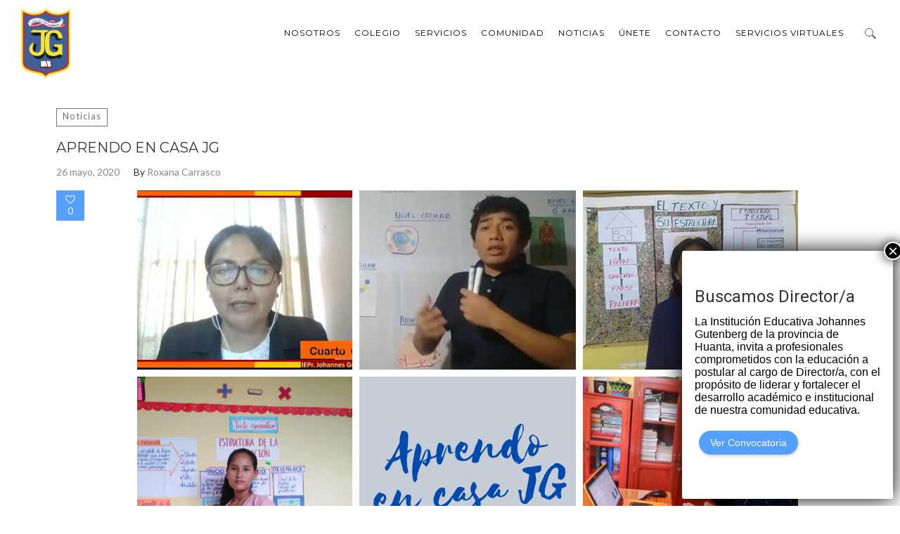

--- FILE ---
content_type: text/html; charset=UTF-8
request_url: https://jghuanta.org/aprendo-en-casa-jg/
body_size: 115098
content:
<!DOCTYPE html>
<html lang="es" prefix="og: http://ogp.me/ns#" class="no-js no-svg">
<head>
<meta charset="UTF-8">
<meta name="viewport" content="width=device-width, initial-scale=1">
<link rel="profile" href="http://gmpg.org/xfn/11">

<!-- Optimización para motores de búsqueda de Rank Math - https://s.rankmath.com/home -->
<title>APRENDO EN CASA JG - Colegio Johannes Gutenberg de Huanta</title>
<meta name="description" content="A continuar con responsabilidad el año escolar 2020, garantizando el derecho a la educación de nuestras/os estudiantes."/>
<meta name="robots" content="follow, index, max-snippet:-1, max-video-preview:-1, max-image-preview:large"/>
<link rel="canonical" href="https://jghuanta.org/aprendo-en-casa-jg/" />
<meta property="og:locale" content="es_ES">
<meta property="og:type" content="article">
<meta property="og:title" content="APRENDO EN CASA JG - Colegio Johannes Gutenberg de Huanta">
<meta property="og:description" content="A continuar con responsabilidad el año escolar 2020, garantizando el derecho a la educación de nuestras/os estudiantes.">
<meta property="og:url" content="https://jghuanta.org/aprendo-en-casa-jg/">
<meta property="og:site_name" content="Colegio Johannes Gutenberg de Huanta">
<meta property="article:section" content="Noticias">
<meta property="article:published_time" content="2020-05-26T11:04:10-05:00">
<meta property="article:modified_time" content="2020-05-26T11:06:55-05:00">
<meta property="og:updated_time" content="2020-05-26T11:06:55-05:00">
<meta property="og:image" content="https://jghuanta.org/wp-content/uploads/2020/05/26-Aprendo-en-casa.png">
<meta property="og:image:secure_url" content="https://jghuanta.org/wp-content/uploads/2020/05/26-Aprendo-en-casa.png">
<meta property="og:image:width" content="940">
<meta property="og:image:height" content="788">
<meta property="og:image:alt" content="APRENDO EN CASA JG">
<meta property="og:image:type" content="image/png">
<meta name="twitter:card" content="summary_large_image">
<meta name="twitter:title" content="APRENDO EN CASA JG - Colegio Johannes Gutenberg de Huanta">
<meta name="twitter:description" content="A continuar con responsabilidad el año escolar 2020, garantizando el derecho a la educación de nuestras/os estudiantes.">
<meta name="twitter:image" content="https://jghuanta.org/wp-content/uploads/2020/05/26-Aprendo-en-casa.png">
<script type="application/ld+json" class="rank-math-schema">{
    "@context": "https://schema.org",
    "@graph": [
        {
            "@type": "Organization",
            "@id": "https://jghuanta.org/#organization",
            "name": "Colegio Johannes Gutenberg de Huanta",
            "url": "https://jghuanta.org",
            "logo": {
                "@type": "ImageObject",
                "url": "https://jghuanta.org/wp-content/uploads/2019/06/logo.png"
            }
        },
        {
            "@type": "WebSite",
            "@id": "https://jghuanta.org/#website",
            "url": "https://jghuanta.org",
            "name": "Colegio Johannes Gutenberg de Huanta",
            "publisher": {
                "@id": "https://jghuanta.org/#organization"
            },
            "inLanguage": "es",
            "potentialAction": {
                "@type": "SearchAction",
                "target": "https://jghuanta.org/?s={search_term_string}",
                "query-input": "required name=search_term_string"
            }
        },
        {
            "@type": "ImageObject",
            "@id": "https://jghuanta.org/aprendo-en-casa-jg/#primaryImage",
            "url": "https://jghuanta.org/wp-content/uploads/2020/05/26-Aprendo-en-casa.png",
            "width": 940,
            "height": 788
        },
        {
            "@type": "WebPage",
            "@id": "https://jghuanta.org/aprendo-en-casa-jg/#webpage",
            "url": "https://jghuanta.org/aprendo-en-casa-jg/",
            "name": "APRENDO EN CASA JG - Colegio Johannes Gutenberg de Huanta",
            "datePublished": "2020-05-26T11:04:10-05:00",
            "dateModified": "2020-05-26T11:06:55-05:00",
            "isPartOf": {
                "@id": "https://jghuanta.org/#website"
            },
            "primaryImageOfPage": {
                "@id": "https://jghuanta.org/aprendo-en-casa-jg/#primaryImage"
            },
            "inLanguage": "es"
        },
        {
            "@type": "BlogPosting",
            "headline": "APRENDO EN CASA JG - Colegio Johannes Gutenberg de Huanta",
            "datePublished": "2020-05-26-0511:04:10-05:00",
            "dateModified": "2020-05-26-0511:06:55-05:00",
            "author": {
                "@type": "Person",
                "name": "Roxana Carrasco"
            },
            "@id": "https://jghuanta.org/aprendo-en-casa-jg/#schema-52289",
            "isPartOf": {
                "@id": "https://jghuanta.org/aprendo-en-casa-jg/#webpage"
            },
            "publisher": {
                "@id": "https://jghuanta.org/#organization"
            },
            "image": {
                "@id": "https://jghuanta.org/aprendo-en-casa-jg/#primaryImage"
            },
            "inLanguage": "es",
            "mainEntityOfPage": {
                "@id": "https://jghuanta.org/aprendo-en-casa-jg/#webpage"
            }
        }
    ]
}</script>
<!-- /Plugin Rank Math WordPress SEO -->

<link rel='dns-prefetch' href='//use.fontawesome.com' />
<link rel='dns-prefetch' href='//fonts.googleapis.com' />
<link rel='dns-prefetch' href='//s.w.org' />
<link rel="alternate" type="application/rss+xml" title="Colegio Johannes Gutenberg de Huanta &raquo; Feed" href="https://jghuanta.org/feed/" />
<link rel="alternate" type="application/rss+xml" title="Colegio Johannes Gutenberg de Huanta &raquo; Feed de los comentarios" href="https://jghuanta.org/comments/feed/" />
<link rel="alternate" type="application/rss+xml" title="Colegio Johannes Gutenberg de Huanta &raquo; Comentario APRENDO EN CASA JG del feed" href="https://jghuanta.org/aprendo-en-casa-jg/feed/" />
		<script type="text/javascript">
			window._wpemojiSettings = {"baseUrl":"https:\/\/s.w.org\/images\/core\/emoji\/12.0.0-1\/72x72\/","ext":".png","svgUrl":"https:\/\/s.w.org\/images\/core\/emoji\/12.0.0-1\/svg\/","svgExt":".svg","source":{"concatemoji":"https:\/\/jghuanta.org\/wp-includes\/js\/wp-emoji-release.min.js?ver=5.4.18"}};
			/*! This file is auto-generated */
			!function(e,a,t){var n,r,o,i=a.createElement("canvas"),p=i.getContext&&i.getContext("2d");function s(e,t){var a=String.fromCharCode;p.clearRect(0,0,i.width,i.height),p.fillText(a.apply(this,e),0,0);e=i.toDataURL();return p.clearRect(0,0,i.width,i.height),p.fillText(a.apply(this,t),0,0),e===i.toDataURL()}function c(e){var t=a.createElement("script");t.src=e,t.defer=t.type="text/javascript",a.getElementsByTagName("head")[0].appendChild(t)}for(o=Array("flag","emoji"),t.supports={everything:!0,everythingExceptFlag:!0},r=0;r<o.length;r++)t.supports[o[r]]=function(e){if(!p||!p.fillText)return!1;switch(p.textBaseline="top",p.font="600 32px Arial",e){case"flag":return s([127987,65039,8205,9895,65039],[127987,65039,8203,9895,65039])?!1:!s([55356,56826,55356,56819],[55356,56826,8203,55356,56819])&&!s([55356,57332,56128,56423,56128,56418,56128,56421,56128,56430,56128,56423,56128,56447],[55356,57332,8203,56128,56423,8203,56128,56418,8203,56128,56421,8203,56128,56430,8203,56128,56423,8203,56128,56447]);case"emoji":return!s([55357,56424,55356,57342,8205,55358,56605,8205,55357,56424,55356,57340],[55357,56424,55356,57342,8203,55358,56605,8203,55357,56424,55356,57340])}return!1}(o[r]),t.supports.everything=t.supports.everything&&t.supports[o[r]],"flag"!==o[r]&&(t.supports.everythingExceptFlag=t.supports.everythingExceptFlag&&t.supports[o[r]]);t.supports.everythingExceptFlag=t.supports.everythingExceptFlag&&!t.supports.flag,t.DOMReady=!1,t.readyCallback=function(){t.DOMReady=!0},t.supports.everything||(n=function(){t.readyCallback()},a.addEventListener?(a.addEventListener("DOMContentLoaded",n,!1),e.addEventListener("load",n,!1)):(e.attachEvent("onload",n),a.attachEvent("onreadystatechange",function(){"complete"===a.readyState&&t.readyCallback()})),(n=t.source||{}).concatemoji?c(n.concatemoji):n.wpemoji&&n.twemoji&&(c(n.twemoji),c(n.wpemoji)))}(window,document,window._wpemojiSettings);
		</script>
		<style type="text/css">
img.wp-smiley,
img.emoji {
	display: inline !important;
	border: none !important;
	box-shadow: none !important;
	height: 1em !important;
	width: 1em !important;
	margin: 0 .07em !important;
	vertical-align: -0.1em !important;
	background: none !important;
	padding: 0 !important;
}
</style>
	<link rel='stylesheet' id='gtranslate-style-css'  href='https://jghuanta.org/wp-content/plugins/gtranslate/gtranslate-style32.css?ver=5.4.18' type='text/css' media='all' />
<link rel='stylesheet' id='wp-block-library-css'  href='https://jghuanta.org/wp-includes/css/dist/block-library/style.min.css?ver=5.4.18' type='text/css' media='all' />
<link rel='stylesheet' id='wp-block-library-theme-css'  href='https://jghuanta.org/wp-includes/css/dist/block-library/theme.min.css?ver=5.4.18' type='text/css' media='all' />
<link rel='stylesheet' id='contact-form-7-css'  href='https://jghuanta.org/wp-content/plugins/contact-form-7/includes/css/styles.css?ver=5.3' type='text/css' media='all' />
<link rel='stylesheet' id='rs-plugin-settings-css'  href='https://jghuanta.org/wp-content/plugins/revslider/public/assets/css/settings.css?ver=5.4.8.2' type='text/css' media='all' />
<style id='rs-plugin-settings-inline-css' type='text/css'>
#rs-demo-id {}
</style>
<link rel='stylesheet' id='parent-style-css'  href='https://jghuanta.org/wp-content/themes/apress/style.css?ver=5.4.18' type='text/css' media='all' />
<link rel='stylesheet' id='custom-fa-css'  href='https://use.fontawesome.com/releases/v5.0.6/css/all.css?ver=5.4.18' type='text/css' media='all' />
<link rel='stylesheet' id='zt-multiscroll-css'  href='https://jghuanta.org/wp-content/plugins/apress-core/vc_custom/assets/css/jquery.multiscroll.css?ver=1.1.1' type='text/css' media='all' />
<link rel='stylesheet' id='zt-shortcode-css'  href='https://jghuanta.org/wp-content/plugins/apress-core/vc_custom/assets/css/zt-shortcode.css?ver=1.1.1' type='text/css' media='all' />
<link rel='stylesheet' id='js_composer_front-css'  href='https://jghuanta.org/wp-content/plugins/js_composer/assets/css/js_composer.min.css?ver=5.7' type='text/css' media='all' />
<link rel='stylesheet' id='font-awesome-css'  href='https://jghuanta.org/wp-content/plugins/js_composer/assets/lib/bower/font-awesome/css/font-awesome.min.css?ver=5.7' type='text/css' media='all' />
<link rel='stylesheet' id='popup-maker-site-css'  href='https://jghuanta.org/wp-content/plugins/popup-maker/assets/css/pum-site.min.css?ver=1.16.1' type='text/css' media='all' />
<style id='popup-maker-site-inline-css' type='text/css'>
/* Popup Google Fonts */
@import url('//fonts.googleapis.com/css?family=Montserrat:100');

/* Popup Theme 1450: Light Box */
.pum-theme-1450, .pum-theme-lightbox { background-color: rgba( 0, 0, 0, 0.00 ) } 
.pum-theme-1450 .pum-container, .pum-theme-lightbox .pum-container { padding: 18px; border-radius: 3px; border: 8px none #000000; box-shadow: 0px 0px 30px 0px rgba( 2, 2, 2, 1.00 ); background-color: rgba( 255, 255, 255, 1.00 ) } 
.pum-theme-1450 .pum-title, .pum-theme-lightbox .pum-title { color: #000000; text-align: left; text-shadow: 0px 0px 0px rgba( 2, 2, 2, 0.23 ); font-family: inherit; font-weight: 700; font-size: 32px; line-height: 36px } 
.pum-theme-1450 .pum-content, .pum-theme-lightbox .pum-content { color: #000000; font-family: Arial; font-weight: 100 } 
.pum-theme-1450 .pum-content + .pum-close, .pum-theme-lightbox .pum-content + .pum-close { position: absolute; height: 26px; width: 26px; left: auto; right: -13px; bottom: auto; top: -13px; padding: 0px; color: #ffffff; font-family: Arial; font-weight: 100; font-size: 24px; line-height: 24px; border: 2px solid #ffffff; border-radius: 26px; box-shadow: 0px 0px 15px 1px rgba( 2, 2, 2, 0.75 ); text-shadow: 0px 0px 0px rgba( 0, 0, 0, 0.23 ); background-color: rgba( 0, 0, 0, 1.00 ) } 

/* Popup Theme 1681: Floating Bar - Soft Blue */
.pum-theme-1681, .pum-theme-floating-bar { background-color: rgba( 255, 255, 255, 0.00 ) } 
.pum-theme-1681 .pum-container, .pum-theme-floating-bar .pum-container { padding: 8px; border-radius: 0px; border: 1px none #000000; box-shadow: 1px 1px 3px 0px rgba( 2, 2, 2, 0.23 ); background-color: rgba( 238, 246, 252, 1.00 ) } 
.pum-theme-1681 .pum-title, .pum-theme-floating-bar .pum-title { color: #505050; text-align: left; text-shadow: 0px 0px 0px rgba( 2, 2, 2, 0.23 ); font-family: inherit; font-weight: 400; font-size: 32px; line-height: 36px } 
.pum-theme-1681 .pum-content, .pum-theme-floating-bar .pum-content { color: #505050; font-family: inherit; font-weight: 400 } 
.pum-theme-1681 .pum-content + .pum-close, .pum-theme-floating-bar .pum-content + .pum-close { position: absolute; height: 18px; width: 18px; left: auto; right: 5px; bottom: auto; top: 50%; padding: 0px; color: #505050; font-family: Sans-Serif; font-weight: 700; font-size: 15px; line-height: 18px; border: 1px solid #505050; border-radius: 15px; box-shadow: 0px 0px 0px 0px rgba( 2, 2, 2, 0.00 ); text-shadow: 0px 0px 0px rgba( 0, 0, 0, 0.00 ); background-color: rgba( 255, 255, 255, 0.00 ); transform: translate(0, -50%) } 

/* Popup Theme 1682: Content Only - For use with page builders or block editor */
.pum-theme-1682, .pum-theme-content-only { background-color: rgba( 0, 0, 0, 0.70 ) } 
.pum-theme-1682 .pum-container, .pum-theme-content-only .pum-container { padding: 0px; border-radius: 0px; border: 1px none #000000; box-shadow: 0px 0px 0px 0px rgba( 2, 2, 2, 0.00 ) } 
.pum-theme-1682 .pum-title, .pum-theme-content-only .pum-title { color: #000000; text-align: left; text-shadow: 0px 0px 0px rgba( 2, 2, 2, 0.23 ); font-family: inherit; font-weight: 400; font-size: 32px; line-height: 36px } 
.pum-theme-1682 .pum-content, .pum-theme-content-only .pum-content { color: #8c8c8c; font-family: inherit; font-weight: 400 } 
.pum-theme-1682 .pum-content + .pum-close, .pum-theme-content-only .pum-content + .pum-close { position: absolute; height: 18px; width: 18px; left: auto; right: 7px; bottom: auto; top: 7px; padding: 0px; color: #000000; font-family: inherit; font-weight: 700; font-size: 20px; line-height: 20px; border: 1px none #ffffff; border-radius: 15px; box-shadow: 0px 0px 0px 0px rgba( 2, 2, 2, 0.00 ); text-shadow: 0px 0px 0px rgba( 0, 0, 0, 0.00 ); background-color: rgba( 255, 255, 255, 0.00 ) } 

/* Popup Theme 1449: Tema por defecto */
.pum-theme-1449, .pum-theme-tema-por-defecto { background-color: rgba( 255, 255, 255, 1.00 ) } 
.pum-theme-1449 .pum-container, .pum-theme-tema-por-defecto .pum-container { padding: 18px; border-radius: 0px; border: 1px none #000000; box-shadow: 1px 1px 3px 0px rgba( 2, 2, 2, 0.23 ); background-color: rgba( 249, 249, 249, 1.00 ) } 
.pum-theme-1449 .pum-title, .pum-theme-tema-por-defecto .pum-title { color: #000000; text-align: left; text-shadow: 0px 0px 0px rgba( 2, 2, 2, 0.23 ); font-family: inherit; font-weight: 400; font-size: 32px; font-style: normal; line-height: 36px } 
.pum-theme-1449 .pum-content, .pum-theme-tema-por-defecto .pum-content { color: #8c8c8c; font-family: inherit; font-weight: 400; font-style: inherit } 
.pum-theme-1449 .pum-content + .pum-close, .pum-theme-tema-por-defecto .pum-content + .pum-close { position: absolute; height: auto; width: auto; left: auto; right: 0px; bottom: auto; top: 0px; padding: 8px; color: #ffffff; font-family: inherit; font-weight: 400; font-size: 12px; font-style: inherit; line-height: 36px; border: 1px none #ffffff; border-radius: 0px; box-shadow: 1px 1px 3px 0px rgba( 2, 2, 2, 0.23 ); text-shadow: 0px 0px 0px rgba( 0, 0, 0, 0.23 ); background-color: rgba( 0, 183, 205, 1.00 ) } 

/* Popup Theme 1451: Azul corporativo */
.pum-theme-1451, .pum-theme-enterprise-blue { background-color: rgba( 0, 0, 0, 0.70 ) } 
.pum-theme-1451 .pum-container, .pum-theme-enterprise-blue .pum-container { padding: 28px; border-radius: 5px; border: 1px none #000000; box-shadow: 0px 10px 25px 4px rgba( 2, 2, 2, 0.50 ); background-color: rgba( 255, 255, 255, 1.00 ) } 
.pum-theme-1451 .pum-title, .pum-theme-enterprise-blue .pum-title { color: #315b7c; text-align: left; text-shadow: 0px 0px 0px rgba( 2, 2, 2, 0.23 ); font-family: inherit; font-weight: 100; font-size: 34px; line-height: 36px } 
.pum-theme-1451 .pum-content, .pum-theme-enterprise-blue .pum-content { color: #2d2d2d; font-family: inherit; font-weight: 100 } 
.pum-theme-1451 .pum-content + .pum-close, .pum-theme-enterprise-blue .pum-content + .pum-close { position: absolute; height: 28px; width: 28px; left: auto; right: 8px; bottom: auto; top: 8px; padding: 4px; color: #ffffff; font-family: Times New Roman; font-weight: 100; font-size: 20px; line-height: 20px; border: 1px none #ffffff; border-radius: 42px; box-shadow: 0px 0px 0px 0px rgba( 2, 2, 2, 0.23 ); text-shadow: 0px 0px 0px rgba( 0, 0, 0, 0.23 ); background-color: rgba( 49, 91, 124, 1.00 ) } 

/* Popup Theme 1452: Hello Box */
.pum-theme-1452, .pum-theme-hello-box { background-color: rgba( 0, 0, 0, 0.75 ) } 
.pum-theme-1452 .pum-container, .pum-theme-hello-box .pum-container { padding: 30px; border-radius: 80px; border: 14px solid #81d742; box-shadow: 0px 0px 0px 0px rgba( 2, 2, 2, 0.00 ); background-color: rgba( 255, 255, 255, 1.00 ) } 
.pum-theme-1452 .pum-title, .pum-theme-hello-box .pum-title { color: #2d2d2d; text-align: left; text-shadow: 0px 0px 0px rgba( 2, 2, 2, 0.23 ); font-family: Montserrat; font-weight: 100; font-size: 32px; line-height: 36px } 
.pum-theme-1452 .pum-content, .pum-theme-hello-box .pum-content { color: #2d2d2d; font-family: inherit; font-weight: 100 } 
.pum-theme-1452 .pum-content + .pum-close, .pum-theme-hello-box .pum-content + .pum-close { position: absolute; height: auto; width: auto; left: auto; right: -30px; bottom: auto; top: -30px; padding: 0px; color: #2d2d2d; font-family: Times New Roman; font-weight: 100; font-size: 32px; line-height: 28px; border: 1px none #ffffff; border-radius: 28px; box-shadow: 0px 0px 0px 0px rgba( 2, 2, 2, 0.23 ); text-shadow: 0px 0px 0px rgba( 0, 0, 0, 0.23 ); background-color: rgba( 255, 255, 255, 1.00 ) } 

/* Popup Theme 1453: Moderno */
.pum-theme-1453, .pum-theme-cutting-edge { background-color: rgba( 0, 0, 0, 0.50 ) } 
.pum-theme-1453 .pum-container, .pum-theme-cutting-edge .pum-container { padding: 18px; border-radius: 0px; border: 1px none #000000; box-shadow: 0px 10px 25px 0px rgba( 2, 2, 2, 0.50 ); background-color: rgba( 30, 115, 190, 1.00 ) } 
.pum-theme-1453 .pum-title, .pum-theme-cutting-edge .pum-title { color: #ffffff; text-align: left; text-shadow: 0px 0px 0px rgba( 2, 2, 2, 0.23 ); font-family: Sans-Serif; font-weight: 100; font-size: 26px; line-height: 28px } 
.pum-theme-1453 .pum-content, .pum-theme-cutting-edge .pum-content { color: #ffffff; font-family: inherit; font-weight: 100 } 
.pum-theme-1453 .pum-content + .pum-close, .pum-theme-cutting-edge .pum-content + .pum-close { position: absolute; height: 24px; width: 24px; left: auto; right: 0px; bottom: auto; top: 0px; padding: 0px; color: #1e73be; font-family: Times New Roman; font-weight: 100; font-size: 32px; line-height: 24px; border: 1px none #ffffff; border-radius: 0px; box-shadow: -1px 1px 1px 0px rgba( 2, 2, 2, 0.10 ); text-shadow: -1px 1px 1px rgba( 0, 0, 0, 0.10 ); background-color: rgba( 238, 238, 34, 1.00 ) } 

/* Popup Theme 1454: Borde enmarcado */
.pum-theme-1454, .pum-theme-framed-border { background-color: rgba( 255, 255, 255, 0.50 ) } 
.pum-theme-1454 .pum-container, .pum-theme-framed-border .pum-container { padding: 18px; border-radius: 0px; border: 20px outset #dd3333; box-shadow: 1px 1px 3px 0px rgba( 2, 2, 2, 0.97 ) inset; background-color: rgba( 255, 251, 239, 1.00 ) } 
.pum-theme-1454 .pum-title, .pum-theme-framed-border .pum-title { color: #000000; text-align: left; text-shadow: 0px 0px 0px rgba( 2, 2, 2, 0.23 ); font-family: inherit; font-weight: 100; font-size: 32px; line-height: 36px } 
.pum-theme-1454 .pum-content, .pum-theme-framed-border .pum-content { color: #2d2d2d; font-family: inherit; font-weight: 100 } 
.pum-theme-1454 .pum-content + .pum-close, .pum-theme-framed-border .pum-content + .pum-close { position: absolute; height: 20px; width: 20px; left: auto; right: -20px; bottom: auto; top: -20px; padding: 0px; color: #ffffff; font-family: Tahoma; font-weight: 700; font-size: 16px; line-height: 18px; border: 1px none #ffffff; border-radius: 0px; box-shadow: 0px 0px 0px 0px rgba( 2, 2, 2, 0.23 ); text-shadow: 0px 0px 0px rgba( 0, 0, 0, 0.23 ); background-color: rgba( 0, 0, 0, 0.55 ) } 

#pum-2072 {z-index: 1999999999}
#pum-2748 {z-index: 1999999999}
#pum-2831 {z-index: 1999999999}
#pum-2415 {z-index: 1999999999}
#pum-2044 {z-index: 1999999999}
#pum-2038 {z-index: 1999999999}
#pum-2043 {z-index: 1999999999}
#pum-2040 {z-index: 1999999999}
#pum-1719 {z-index: 1999999999}
#pum-1727 {z-index: 1999999999}

</style>
<link rel='stylesheet' id='bsf-Defaults-css'  href='https://jghuanta.org/wp-content/uploads/smile_fonts/Defaults/Defaults.css?ver=5.4.18' type='text/css' media='all' />
<link rel='stylesheet' id='acp-main-style-css'  href='https://jghuanta.org/wp-content/themes/apress-child/style.css?ver=1.1.1' type='text/css' media='all' />
<link rel='stylesheet' id='photoswipe-css'  href='https://jghuanta.org/wp-content/themes/apress/assets/css/photoswipe.css?ver=1.1.1' type='text/css' media='all' />
<link rel='stylesheet' id='photoswipe-default-skin-css'  href='https://jghuanta.org/wp-content/themes/apress/assets/css/photoswipe-default-skin.css?ver=1.1.1' type='text/css' media='all' />
<link rel='stylesheet' id='acp-common-css'  href='https://jghuanta.org/wp-content/themes/apress/assets/css/common.css?ver=1.1.1' type='text/css' media='all' />
<link rel='stylesheet' id='redux-google-fonts-apress_data-css'  href='https://fonts.googleapis.com/css?family=Open+Sans%7CMontserrat%3A400%2C700%7CLato%3A100%2C300%2C400%2C700%2C900%2C100italic%2C300italic%2C400italic%2C700italic%2C900italic%7CRoboto%3A100%2C300%2C400%2C500%2C700%2C900%2C100italic%2C300italic%2C400italic%2C500italic%2C700italic%2C900italic%7CPlayfair+Display&#038;subset=latin&#038;ver=1732716746' type='text/css' media='all' />
<script type='text/javascript' src='https://jghuanta.org/wp-includes/js/jquery/jquery.js?ver=1.12.4-wp'></script>
<script type='text/javascript' src='https://jghuanta.org/wp-includes/js/jquery/jquery-migrate.min.js?ver=1.4.1'></script>
<!--[if lt IE 9]>
<script type='text/javascript' src='https://jghuanta.org/wp-content/themes/apress/assets/js/html5shiv.js?ver=1.1.1'></script>
<![endif]-->
<script type='text/javascript' src='https://jghuanta.org/wp-content/themes/apress/assets/js/megamenu.js?ver=5.4.18'></script>
<link rel='https://api.w.org/' href='https://jghuanta.org/wp-json/' />
<link rel="EditURI" type="application/rsd+xml" title="RSD" href="https://jghuanta.org/xmlrpc.php?rsd" />
<link rel="wlwmanifest" type="application/wlwmanifest+xml" href="https://jghuanta.org/wp-includes/wlwmanifest.xml" /> 
<meta name="generator" content="WordPress 5.4.18" />
<link rel='shortlink' href='https://jghuanta.org/?p=1502' />
<link rel="alternate" type="application/json+oembed" href="https://jghuanta.org/wp-json/oembed/1.0/embed?url=https%3A%2F%2Fjghuanta.org%2Faprendo-en-casa-jg%2F" />
<link rel="alternate" type="text/xml+oembed" href="https://jghuanta.org/wp-json/oembed/1.0/embed?url=https%3A%2F%2Fjghuanta.org%2Faprendo-en-casa-jg%2F&#038;format=xml" />
<style id="apcore-dyn-styles">@font-face {font-family:"";src:;}.zolo-container,body.boxed_layout .layout_design{max-width:1280px;}.body.boxed_layout .sticky_header.fixed{max-width:1280px;}.pagetitle_parallax_content h1,.pagetitle_parallax{text-align:center;}.pagetitle_parallax_section.titlebar_style2 h1.entry-title{ float:left;}.pagetitle_parallax_section.titlebar_style2 #crumbs{ float:right;}#ajax-loading-screen[data-effect="center_mask_reveal"] span,#ajax-loading-screen,#ajax-loading-screen .reveal-1,#ajax-loading-screen .reveal-2,#mask{background:#ffffff;}.site_layout{padding-top:0; padding-bottom:0;}.zolo-header-area{font-family: Open Sans;letter-spacing: 0.4px;text-transform: none;}.zolo-topbar .zolo_navbar_search.expanded_search_but .nav_search_form_area,.zolo-topbar{background:rgba(255,255,255,0.0);}.zolo-topbar{border-style:solid;border-color:#eeeeee;border-top-width:0px;border-right-width:0px;border-bottom-width:1px;border-left-width:0px;}.zolo-topbar input,.zolo-header-area #lang_sel a.lang_sel_sel,.zolo-topbar a,.zolo-topbar{color:#555555}.zolo-topbar .cart-control:before,.zolo-topbar .cart-control:after,.zolo-topbar .nav_search-icon:after{border-color:#555555}.zolo-topbar .nav_search-icon.search_close_icon:after,.zolo-topbar .nav_search-icon:before{background:#555555}.zolo-topbar a:hover,.zolo-topbar .current-menu-item a{color:#999999;}.zolo-top-menu ul.sub-menu li a{ border-bottom: 1px solid #e5e5e5;}.zolo-topbar{font-size:13px;}.zolo-header-area .zolo-social ul.social-icon li a{color:#555555;}.zolo-header-area .zolo-social ul.social-icon li a:hover{color:#999999;}.zolo-header-area .zolo-social.boxed-icons ul.social-icon li a{width:34px;}.zolo-header-area .zolo-social.boxed-icons ul.social-icon li a{background:rgba(54,56,57,0);}.zolo-header-area .zolo-social.boxed-icons ul.social-icon li a{border:1px solid #363839;}.zolo-header-area .zolo-social.boxed-icons ul.social-icon li a{-moz-border-radius:4px;-webkit-border-radius:4px;-ms-border-radius:4px;-o-border-radius:4px;border-radius:4px; }.zolo-header-area .zolo-social.boxed-icons ul.social-icon li a{padding-top:8px;padding-bottom:8px;}.zolo-header-area .zolo-social li a,.zolo-header-area .zolo-social.boxed-icons ul.social-icon li a{font-size:14px;line-height:14px;}.zolo-header-area .header_element .zolo-social li{padding-left:12px;padding-right:12px;}.header_element ul.social-icon{margin-left:-12px;margin-right:-12px;}.zolo-top-menu ul.sub-menu{width:160px;}.zolo-top-menu .top-menu li ul.sub-menu li ul.sub-menu{left:160px;}.zolo-top-menu ul.top-menu > li > a{line-height:40px;}.zolo-top-menu ul.sub-menu{background:#ffffff;}.zolo-top-menu li ul.sub-menu li a:hover{background:#fafafa;}.zolo-top-menu li ul.sub-menu li a{color:#747474;}.zolo-top-menu li ul.sub-menu li a:hover{color:#333333;}.search_overlay,.header_element .zolo_navbar_search.expanded_search_but .nav_search_form_area{background:#ffffff!important; }.full_screen_search input,.full_screen_search .search-form::after{ color:#555555!important; }.search_overlay #mob_search_close_but:after, .search_overlay .search_close_but:after,.search_overlay #mob_search_close_but:before, .search_overlay .search_close_but:before{ border-color:#555555!important; }.full_screen_search input{border-color:#555555!important;}.full_screen_search input::-webkit-input-placeholder{color:#555555;}.full_screen_search input::-moz-placeholder{color:#555555;}.full_screen_search input::-ms-input-placeholder{color:#555555;}.full_screen_search input:-o-placeholder{color:#555555;}.header_section_one .header_left{width:50%;}.header_section_one .header_center{width:0;}.header_section_one .header_right{width:50%;}.header_section_two .header_left{width:30%;}.header_section_two .header_center{width:40%;}.header_section_two .header_right{width:30%;}.header_section_three .header_left{width:15%;}.header_section_three .header_center{width:70%;}.header_section_three .header_right{width:15%;}.header_section_one{height:40px;}.header_section_two .zolo-navigation ul li.zolo-middle-logo-menu-logo,.header_section_two{height:94px;}.header_section_three .zolo-navigation ul li.zolo-middle-logo-menu-logo,.header_section_three{height:54px;}.header_section_one li.shopping_cart{line-height:40px;}.header_section_two li.shopping_cart{line-height:94px;}.header_section_three li.shopping_cart{line-height:54px;}.headerbackground,.header_background{background-color: #ffffff;}.header_category_search_wrapper select option,.headerbackground,.header_background{background-color:#ffffff;}header.zolo_header .zolo-header_section2_background{background-color:rgba(255,255,255,0.0);}header.zolo_header .zolo-header_section2_background{border-style:solid;border-color:#e5e5e5;border-top-width:0px;border-right-width:0px;border-bottom-width:0px;border-left-width:0px;}.zolo_vertical_header .header_category_search_wrapper select option,.zolo_vertical_header .headerbackground,.zolo_vertical_header .header_background{box-shadow: 0 1px 2px rgba(0, 0, 0, 0.2);}.header_element .zolo_navbar_search.default_search_but .nav_search_form_area{top:54px;}.header_section_two a,.header_section_two{color:#555555;}.header_section_two a:hover{color:#999999;}.header_section_two .cart-control:before,.header_section_two .cart-control:after,.header_section_two .nav_search-icon:after{border-color:#555555}.header_section_two .nav_search-icon.search_close_icon:after,.header_section_two .nav_search-icon:before{background:#555555}.header_section_two{font-size:16px;}.zolo-header-area .header_section_two .top-tagline, .zolo-header-area .header_section_two .header_right_img, .zolo-header-area .header_section_two .header_htmltext, .zolo-header-area .header_section_two .header_working_hours, .zolo-header-area .header_section_two .header_address{line-height:26px;}.header_section_three a,.header_section_three{color:#555555;}.header_section_three a:hover{color:#999999;}.header_section_three .cart-control:before,.header_section_three .cart-control:after,.header_section_three .nav_search-icon:after{border-color:#555555}.header_section_three .nav_search-icon.search_close_icon:after,.header_section_three .nav_search-icon:before{background:#555555}.header_section_three{font-size:16px;}.zolo-header-area .header_section_three .top-tagline, .zolo-header-area .header_section_three .header_right_img, .zolo-header-area .header_section_three .header_htmltext, .zolo-header-area .header_section_three .header_working_hours, .zolo-header-area .header_section_three .header_address{line-height:26px;}.zolo_vertical_header a,.zolo_vertical_header{color:#555555;}.zolo_vertical_header a:hover{color:#999999;}.zolo_vertical_header{font-size:16px;}.zolo_vertical_header .vertical_fix_menu .top-tagline, .zolo_vertical_header .vertical_fix_menu .header_right_img{line-height:26px;}.logo-box{padding:30px 0 0 0;}.logo-box a{max-width:100px;}.logo-box a{max-height:100px;}.logo-box a img{max-height:100px;}.header_section_one ul.header_center_col > li, .header_section_one ul.header_left_col > li, .header_section_one ul.header_right_col > li{padding:0 15px;}.header_section_one .zolo-top-menu ul,.header_section_one ul.header_left_col,.header_section_one ul.header_right_col,.header_section_one ul.header_center_col{margin:0 -15px;}.header_section_two ul.header_center_col > li, .header_section_two ul.header_left_col > li, .header_section_two ul.header_right_col > li{padding:0 20px;}.header_section_two .zolo-navigation > ul,.header_section_two ul.header_left_col,.header_section_two ul.header_right_col,.header_section_two ul.header_center_col{margin:0 -20px;}.header_section_two .zolo-navigation > ul{margin:0 -20px;}.header_section_two .vertical_menu_area.vertical_menu_open{right:20px;}.header_section_two .header_left .vertical_menu_area.vertical_menu_open{left:20px;}.header_section_two .horizontal_menu_area{padding-right:80px;}.header_section_two .header_left .horizontal_menu_area{padding-left:80px;}.header_section_three ul.header_center_col > li, .header_section_three ul.header_left_col > li, .header_section_three ul.header_right_col > li{padding:0 20px;}.header_section_three .zolo-navigation > ul,.header_section_three ul.header_left_col,.header_section_three ul.header_right_col,.header_section_three ul.header_center_col{margin:0 -20px;}.header_section_three .zolo-navigation > ul{margin:0 -20px;}.header_section_three .vertical_menu_area.vertical_menu_open{right:20px;}.header_section_three .header_left .vertical_menu_area.vertical_menu_open{left:20px;}.header_section_three .horizontal_menu_area{padding-right:80px;}.header_section_three .header_left .horizontal_menu_area{padding-left:80px;}ul.header_center_col > li.element_separator .element_separator_bar,ul.header_left_col > li.element_separator .element_separator_bar,ul.header_right_col > li.element_separator .element_separator_bar{background:#e5e5e5;}.zolo-top-menu ul > li:after,.header_section_one ul.header_center_col > li:first-child:before, .header_section_one ul.header_left_col > li:first-child:before, .header_section_one ul.header_right_col > li:first-child:before, .header_section_one ul.header_center_col > li:after, .header_section_one ul.header_left_col > li:after, .header_section_one ul.header_right_col > li:after{background:#e5e5e5;}.header_section_two ul.header_center_col > li:first-child:before, .header_section_two ul.header_left_col > li:first-child:before, .header_section_two ul.header_right_col > li:first-child:before, .header_section_two ul.header_center_col > li:after, .header_section_two ul.header_left_col > li:after, .header_section_two ul.header_right_col > li:after{background:#e5e5e5;}.header_section_three ul.header_center_col > li:first-child:before, .header_section_three ul.header_left_col > li:first-child:before, .header_section_three ul.header_right_col > li:first-child:before,.header_section_three ul.header_center_col > li:after, .header_section_three ul.header_left_col > li:after, .header_section_three ul.header_right_col > li:after{background:#e5e5e5;}.zolo-navigation ul > li:first-child:before,.zolo-navigation ul > li:after{background:#e5e5e5;}.zolo-header-area ul .zolo-social li:first-child:before,.zolo-header-area ul .zolo-social li:after{background:#e5e5e5;}.menu_hover_style5 .zolo-navigation ul > li a:after {background:#549ffc; border-right:2px solid transparent;border-color:#549ffc;height: 100%;width: 100%;position: absolute;top: 0;left: -150%;content: "";transition: 0.4s all;-webkit-transition: 0.4s all;-moz-transition: 0.4s all;z-index: -1;}.menu_hover_style5 .zolo-navigation ul > .current-menu-ancestor a:after, .menu_hover_style5 .zolo-navigation ul > .current_page_item a:after, .menu_hover_style5 .zolo-navigation ul > .current-menu-item a:after, .menu_hover_style5 .zolo-navigation ul > .current-menu-parent a:after, .menu_hover_style5 .zolo-navigation ul > li:hover a:after {left: 0;}.menu_hover_style5 .zolo-navigation ul > li ul > li a:after, .menu_hover_style5 .zolo-navigation ul > li.current-menu-ancestor ul > li a:after {display: none;}.zolo_right_vertical_header .menu_hover_style5 .zolo-navigation ul > li a:after {border-right: 0;border-left:2px solid transparent;border-color:#549ffc;left: 150%;}.zolo_right_vertical_header .menu_hover_style5 .zolo-navigation ul > .current-menu-ancestor a:after, .zolo_right_vertical_header .menu_hover_style5 .zolo-navigation ul .current_page_item a:after, .zolo_right_vertical_header .menu_hover_style5 .zolo-navigation ul .current-menu-item a:after, .zolo_right_vertical_header .menu_hover_style5 .zolo-navigation ul > .current-menu-parent a:after, .zolo_right_vertical_header .menu_hover_style5 .zolo-navigation ul li:hover a:after {left: 0;}.mobile-nav ul li,.zolo-navigation,.zolo-navigation ul li, .zolo-navigation ul li a{font-family:Montserrat,'Bookman Old Style', serif;font-size:12px;line-height:12px;font-style:;font-weight:;letter-spacing:1px;text-transform:uppercase;}.zolo-navigation ul li{text-align:inherit;}.header_element .zolo-navigation > ul > li{padding:0 0 0 0;}.zolo-navigation ul li a{padding:10px 10px 10px 10px;}.zolo-navigation .zolo-megamenu-wrapper .zolo-megamenu-widgets-container ul li a,.zolo-navigation .zolo-megamenu-wrapper,.zolo-navigation .zolo-megamenu-wrapper a,.zolo-navigation ul li ul.sub-menu li a{font-size:11px;line-height:normal;}.zolo-navigation .zolo-megamenu-wrapper div.zolo-megamenu-title{font-size:13px;}.header_element.header_section_three .zolo_navbar_search.expanded_search_but .nav_search_form_area, .navigation-area{background-color:rgba(255,255,255,0.0);;}.navigation-area{border-style:solid;border-top-width:1px;border-right-width:0px;border-bottom-width:0px;border-left-width:0px;}.navigation-area{border-color:#e5e5e5;}.zolo_vertical_header,.zolo-navigation ul li{text-align:left;}.zolo_vertical_header .zolo-navigation ul li ul li{text-align:left;}.zolo-navigation ul li.navbar_cart a,.zolo-navigation ul li.navbar_cart a:hover,.zolo-navigation ul li.navbar_cart:hover a,.zolo-navigation ul li.zolo-small-menu span,.zolo-navigation ul li.zolo-search-menu span{color:#555555;cursor:pointer;}.nav_button_toggle .nav_bar{background:#555555!important;}.zolo-navigation ul li a{color:#000000;}.zolo-navigation ul li a.current,.zolo-navigation ul .current-menu-ancestor a,.zolo-navigation ul .current_page_item a, .zolo-navigation ul .current-menu-item a,.zolo-navigation ul > .current-menu-parent a,.zolo-navigation ul li:hover a{color:#999999;;}.zolo_vertical_header .zolo-navigation ul > li{border-right:0;border-bottom:1px solid rgba(204,204,204,0.0);}.zolo_vertical_header .zolo-navigation ul > li ul li{border-right:0;border-bottom:0;}.zolo-navigation ul li ul.sub-menu,ul.sub-menu{width:230px;}.zolo-navigation ul li.zolo-dropdown-menu ul.sub-menu li ul.sub-menu,.zolo-navigation ul li ul.sub-menu li ul.sub-menu{left:230px;}.zolo_right_vertical_header .zolo-navigation ul li.zolo-dropdown-menu ul.sub-menu li ul.sub-menu{right:230px; left:auto;}.zolo-navigation ul li.zolo-dropdown-menu ul.sub-menu,.zolo-navigation ul li ul.sub-menu,.zolo-navigation .zolo-megamenu-wrapper{margin-top:0;}.zolo-navigation ul li.zolo-dropdown-menu ul.sub-menu ul.sub-menu,.zolo-navigation ul li ul.sub-menu ul.sub-menu{margin-top:0;}.zolo-navigation .zolo-megamenu-wrapper a,.zolo-navigation .zolo-megamenu-wrapper li ul.sub-menu li a,.zolo-navigation ul li.zolo-dropdown-menu ul.sub-menu li a,.zolo-navigation ul li ul.sub-menu li a{padding-top:10px;padding-bottom:10px;}.zolo-navigation ul li ul.sub-menu li a{padding-left:20px;padding-right:20px;}.zolo-navigation ul ul.sub-menu,.zolo-megamenu-wrapper .zolo-megamenu-holder,.zolo-megamenu-wrapper .zolo-megamenu-holder,li.zolo-dropdown-menu ul.sub-menu{box-shadow:0 0 4px rgba(0, 0, 0, 0.15);}.zolo-megamenu-wrapper .zolo-megamenu-holder,ul.sub-menu,.zolo-navigation ul li ul li a{background:#ffffff;}.zolo-navigation ul li ul li a:hover, .zolo-navigation ul li ul li.current-menu-item > a{background:#f8f8f8;}.zolo-navigation ul .current-menu-ancestor ul.zolo-megamenu li div.zolo-megamenu-title a span.menu-text, .sticky_header.fixed.header_background .zolo-navigation ul li:hover ul li a span.menu-text,.zolo-navigation .zolo-megamenu-wrapper,.zolo-navigation .zolo-megamenu-wrapper h3 span.menu-text,.zolo-navigation ul .current-menu-ancestor ul .current-menu-item li a span.menu-text,.zolo-navigation ul .current-menu-ancestor ul li a span.menu-text,.zolo-navigation ul li:hover ul li a span.menu-text{color:#333333;}.zolo-navigation ul .current-menu-ancestor ul.zolo-megamenu li div.zolo-megamenu-title a:hover span.menu-text, .sticky_header.fixed.header_background .zolo-navigation ul li:hover ul li a:hover span.menu-text, .zolo-navigation ul .current-menu-ancestor ul .current-menu-item li a:hover span.menu-text, .zolo-navigation ul .current-menu-ancestor ul .current-menu-item a span.menu-text, .zolo-navigation ul li:hover ul li a:hover span.menu-text{color:#333333;;}.zolo-navigation ul li ul.sub-menu li a{border-bottom:1px solid #dcdadb;}.zolo-navigation .zolo-megamenu-wrapper .zolo-megamenu-submenu{border-color:#dcdadb!important;}.horizontal_menu_area,.full_screen_menu_area, .full_screen_menu_area_responsive{background:rgba(255,255,255,1);}.full_screen_menu li a{color:#555555!important;}.full_screen_menu_area .fullscreen_menu_close_button::after, .full_screen_menu_area .fullscreen_menu_close_button::before, #full_screen_menu_close_responsive::after, #full_screen_menu_close_responsive::before{border-color:#555555!important;}.navigation .zolo_navbar_search.expanded_search_but .nav_search_form_area input{color:#000000;}.navigation .zolo_navbar_search .nav_search_form_area input::-webkit-input-placeholder {color:#000000;}.navigation .zolo_navbar_search .nav_search_form_area input::-moz-placeholder {color:#000000;}.navigation .zolo_navbar_search .nav_search_form_area input:-ms-input-placeholder {color:#000000;}.navigation .zolo_navbar_search .nav_search_form_area input:-moz-placeholder{color:#000000;}.zolo-navigation ul ul.sub-menu,.zolo-megamenu-wrapper .zolo-megamenu-holder{border-top: 3px  solid #549ffc;}.zolo-navigation ul ul.sub-menu ul.sub-menu{top:-3px;}.zolo_vertical_header .zolo-navigation ul ul.sub-menu, .zolo_vertical_header .zolo-megamenu-wrapper .zolo-megamenu-holder{border-top:0;border-left:3px  solid #549ffc;}.zolo_right_vertical_header .zolo_vertical_header .zolo-navigation ul ul.sub-menu,.zolo_right_vertical_header .zolo_vertical_header .zolo-megamenu-wrapper .zolo-megamenu-holder{border-top:0;border-left:0;border-right: 3px  solid #549ffc;}.menu_hover_style4 .zolo-navigation ul li a:before,.menu_hover_style3 .zolo-navigation ul li a:before,.menu_hover_style1 .zolo-navigation ul li a:before{border-bottom: 2px solid transparent;border-color:#549ffc;}.menu_hover_style4 .zolo-navigation ul li a:after{border-top: 2px solid transparent; border-color:#549ffc;}.menu_hover_style2 .zolo-navigation ul li a:before{border-width: 2px 0 2px 0!important;}.menu_hover_style2 .zolo-navigation ul li a:after{border-width: 0 2px 0 2px!important;}.menu_hover_style2 .zolo-navigation ul li a:before, .menu_hover_style2 .zolo-navigation ul li a:after{border-color:#549ffc;}.vertical_menu_area .zolo-navigation li a{background:rgba(0,0,0,0.8);}.vertical_menu_area .zolo-navigation li a:hover{background:#549ffc;}.zolo_header4 .vertical_menu_box .zolo-navigation .vertical_menu_area li a{color:#000000;}.zolo_header4 .vertical_menu_box .zolo-navigation .vertical_menu_area li a:hover{color:#999999;;}.horizontal_menu_area{width:800px;}.vertical_menu_area{width:360px;}.vertical_menu_area{top:53px;}.zolo_vertical_header .vertical_fix_header_box,.zolo_vertical_header header.zolo_header{width:280px;}.zolo_left_vertical_header .zolo_vertical_header_topbar,.zolo_left_vertical_header .zolo_footer_area,.zolo_left_vertical_header .zolo_main_content_area{margin-left:280px;}.zolo_right_vertical_header .zolo_vertical_header_topbar,.zolo_right_vertical_header .zolo_footer_area,.zolo_right_vertical_header .zolo_main_content_area{margin-right:280px;}.zolo_vertical_header .vertical_fix_menu .header_left ul.header_left_col > li{padding:20px 40px 20px 40px;}.vertical_header_menu .zolo-navigation ul li a,.vertical_header_menu .zolo-navigation ul.menu_hover_design7 > li{padding-left:40px;padding-right:40px;}.vertical_header_menu .zolo-navigation ul.menu_hover_design7 > li > a{padding-left:0;padding-right:0;}.zolo_vertical_header .zolo-navigation ul li.zolo-dropdown-menu ul ul{top:0; margin-left:-3px;}.zolo_right_vertical_header .zolo_vertical_header .zolo-navigation ul li.zolo-dropdown-menu ul ul{top:0; margin-right:-3px;}.sticky_header_area{background:#ffffff;}.sticky_header_area .navigation-area,.sticky_header_area header.zolo_header .zolo-header_section2_background,.mobile_header_area header.zolo_header .zolo-header_section2_background{background:rgb(229, 229, 229,0.0);}.sticky_header_fixed .header_section_two{height:94px;}.sticky_header.sticky_header_area .zolo-navigation > ul > li > a,.sticky_header_area .header_section_two a, .sticky_header_area .header_section_two,.zolo-header-area .sticky_header_area .zolo-social ul.social-icon li a{color:#555555;}.sticky_header.sticky_header_area .zolo-navigation ul li a.current,.sticky_header.sticky_header_area .zolo-navigation ul .current-menu-ancestor a,.sticky_header.sticky_header_area .zolo-navigation ul .current_page_item a, .sticky_header.sticky_header_area .zolo-navigation ul .current-menu-item a,.sticky_header.sticky_header_area .zolo-navigation ul > .current-menu-parent a,.sticky_header.sticky_header_area .zolo-navigation ul li:hover a,.sticky_header.sticky_header_area .zolo-navigation > ul > li > a:hover,.sticky_header_area .header_section_two a:hover,.zolo-header-area .sticky_header_area .zolo-social ul.social-icon li a:hover{color:#999999;;}.sticky_header_area .header_element .nav_search-icon:after{border-color:#555555}.sticky_header_area .header_element .nav_search-icon.search_close_icon:after,.sticky_header_area .header_element .nav_search-icon:before{background:#555555}.zolo_preset_header1 .header_section_two .header_left{width:20%;}.zolo_preset_header1 .header_section_two .header_right{width:80%;}.special_button_area .special_button{padding:10px 25px 10px 25px;color:#555555!important; font-size:14px; line-height:14px;letter-spacing:0.9px;-moz-border-radius:25px;-ms-border-radius:25px;-o-border-radius:25px;-webkit-border-radius:25px;border-radius:25px;}.special_button_area .special_button:hover{color:#999999!important;}.special_button_area .special_button:hover, .special_button_area .special_button{background:rgba(54,56,57,0);border-color:rgba(85,85,85,1);border-style:solid;border-top-width:1px;border-right-width:1px;border-bottom-width:1px;border-left-width:1px;}.special_button_area.button_hover_style1 .special_button:hover{background:rgba(54,56,57,0);border-color:rgba(153,153,153,1);}.special_button_area .special_button:after{background:rgba(54,56,57,0);}.special_button_area .special_button2{padding:10px 25px 10px 25px;color:#555555!important; font-size:14px; line-height:14px;letter-spacing:0.9px;-moz-border-radius:25px;-ms-border-radius:25px;-o-border-radius:25px;-webkit-border-radius:25px;border-radius:25px;}.special_button_area .special_button2:hover{color:#999999!important;}.special_button_area .special_button2:hover, .special_button_area .special_button2{background:rgba(54,56,57,0);border-color:rgba(85,85,85,1);border-style:solid;border-top-width:1px;border-right-width:1px;border-bottom-width:1px;border-left-width:1px;}.special_button_area.button_hover_style1 .special_button2:hover{background:rgba(54,56,57,0);border-color:rgba(153,153,153,1);}.special_button_area .special_button2:after{background:rgba(54,56,57,0);}.footer{background-color: #2b3034!important;}.footer{border-style:solid;border-color:#e9eaee;border-top-width:1px;border-right-width:0px;border-bottom-width:0px;border-left-width:0px;}.footer-widgets{padding-top:40px}.footer-widgets{padding-bottom:40px;}.zolo_copyright_padding,.zolo_footer_padding{padding-right:30px;}.zolo_copyright_padding,.zolo_footer_padding{padding-left:30px;}.footer-layout-upper{padding-top:0}.footer-layout-upper{padding-bottom:40px;}.footer-layout-lower{padding-top:0}.footer-layout-lower{padding-bottom:40px;}.zolo_footer_area .widget .tagcloud a,.zolo_footer_area .widget li,.zolo_footer_area .widget.widget_nav_menu li a{border-color:#707070!important;}.widget.widget_pages li a,.widget .tagcloud a,.widget li,.widget.widget_nav_menu li a{border-color:#dadada!important;}.footer h3.widget-title{padding-top:10px;}.footer h3.widget-title{padding-bottom:10px;}.footer h3.widget-title{margin-bottom:10px;}.footer h3.widget-title{position: relative;}.footer h3.widget-title:after{height:2px; width:80px; background:#dddddd;position: absolute;bottom:0px;content: ""; left:0;}.copyright_wrap{background:#282a2b;float: left;width: 100%;}.copyright{border-style:solid;border-color:#4b4c4d;border-top-width:1px;border-right-width:0px;border-bottom-width:0px;border-left-width:0px;}.copyright{padding-top:18px}.copyright{padding-bottom:18px;}.copyright_social .zolo-social ul.social-icon li a{color:#8c8989;}.copyright_social .zolo-social ul.social-icon li a:hover{color:#6a6969;}.copyright_social .zolo-social.boxed-icons ul.social-icon li a{background:rgba(34,34,34,0);}.copyright_social .zolo-social.boxed-icons ul.social-icon li a{border:1px solid #797878;}.copyright_social .zolo-social.boxed-icons ul.social-icon li a{-moz-border-radius:0px;-webkit-border-radius:0px;-ms-border-radius:0px;-o-border-radius:0px;border-radius:0px;}.copyright_social .zolo-social.boxed-icons ul.social-icon li a{min-width:34px;}.copyright_social .zolo-social.boxed-icons ul.social-icon li a{padding-top:8px;padding-bottom:8px;}.copyright_social .zolo-social li a,.copyright_social .zolo-social.boxed-icons ul.social-icon li a{font-size:14px;line-height:14px;}.copyright_social .zolo-social li{padding-left:12px;}.copyright_social .zolo-social li{padding-right:12px;}.container_padding_top, .container-padding{padding-top:60px;}.container_padding_bottom, .container-padding{padding-bottom:50px;}.container_padding_left_right, .container-padding{padding-left:30px;padding-right:30px;}.zolo-topbar .headertopcontent_box{padding-left:30px;padding-right:30px;}.headercontent_box{padding-left:30px;padding-right:30px;}.navigation-padding{padding-left:30px;padding-right:30px;}.sticky_header_area{ box-shadow:0 5px 5px 0 rgba(0,0,0,0.2);}.hassidebar.double_sidebars .content-area{width: calc(58%);padding:0 50px;float:left;margin-left:calc(21%);}.hassidebar.double_sidebars .sidebar_container_1{width:21%;margin-left:calc(1px - (21% + 58%));float:left;}.hassidebar.double_sidebars .sidebar_container_2{width:21%;float:left;}.hassidebar .content-area{width:100%;}.hassidebar .sidebar_container_1{width:23%;}.hassidebar .sidebar_container_2{width:23%;} .sidebar .widget h3.widget-title span{padding-top:10px;}.sidebar .widget h3.widget-title span{padding-bottom:10px;}.sidebar .widget h3.widget-title{margin-bottom:10px;}.sidebar a{color:#888888;}.sidebar .widget.widget_nav_menu li.current-menu-item a,.sidebar .widget.widget_pages li.current_page_item a,.sidebar a:hover{color:;}.sidebar .widget h3.widget-title{text-align: left;}.rtl .sidebar .widget h3.widget-title{text-align:right;}.pagetitle_parallax_content_box{height:100px;}.pagetitle_parallax:after{background:rgba(0,0,0,0.3)!important;}.pagetitle_parallax_1{}.pagetitle_parallax_content h1{font-size:30px;line-height:36px;}#crumbs, #crumbs a,.pagetitle_parallax_content h1{color:#ffffff;}.pagetitle_parallax_content{padding:30px 30px 30px 30px;}#crumbs,#crumbs a{font-size:13px;}body.boxed_layout .site_layout{background-color:#ffffff;}body.boxed_layout .site_layout{}.container-main{background-color: #ffffff;}body,input,select,textarea{font-family: Lato;font-size: 16px;line-height: 26px;letter-spacing: 0px;text-align: inherit;text-transform: none;color: #747474;}h1{font-family: Roboto;font-size: 30px;line-height: 40px;letter-spacing: 0px;text-transform: none;color: #333333;}h2{font-family: Roboto;font-size: 30px;line-height: 40px;letter-spacing: 0px;text-transform: none;color: #333333;}h3{font-family: Roboto;font-size: 24px;line-height: 34px;letter-spacing: 0px;text-transform: none;color: #333333;}h4{font-family: Roboto;font-size: 22px;line-height: 30px;letter-spacing: 0px;text-transform: none;color: #333333;}h5{font-family: Roboto;font-size: 20px;line-height: 30px;letter-spacing: 0px;text-transform: none;color: #333333;}h6{font-family: Roboto;font-size: 18px;line-height: 28px;letter-spacing: 0px;text-transform: none;color: #333333;}i, em, var{font-family: Playfair Display;}b, strong{font-family: Montserrat;}.sidebar .widget h3.widget-title{font-family: Montserrat;font-size: 18px;line-height: 26px;font-style: 700;text-transform: none;font-weight: Normal 400;letter-spacing: 0px;color: #333333;}.sidebar,.sidebar h1,.sidebar h2,.sidebar h3,.sidebar h4,.sidebar h5,.sidebar h6{font-family: Lato;font-size: 16px;line-height: 24px;font-style: 700;font-weight: Normal 400;text-transform: none;letter-spacing: 0px;color: #333333;}.footer h3.widget-title{font-family: Roboto;font-size: 18px;line-height: 26px;font-style: 700;letter-spacing: 0px;text-transform: none;color: #dddddd;}.footer,.footer h1,.footer h2,.footer h3,.footer h4,.footer h5,.footer h6{font-family: Roboto;font-style: 400;letter-spacing: 0px;text-transform: none;color: #dddddd;}.footer{font-size: 16px;line-height: 24px;}.pagetitle_parallax_content h1{font-family: Montserrat;letter-spacing: 0px;text-transform: none;}.post_title_area h2,.portfolio_detail h2.portfolio_title{font-family: Montserrat;font-size: 20px;line-height: 28px;letter-spacing: 0px;text-transform: none;}.testimonial_single_page h2.testimonial-entry-title, .team_single_page h2.team-entry-title, body.single .post_title_area h1,.single_page_title{font-family: Montserrat;font-size: 20px;line-height: 28px;letter-spacing: 0px;text-transform: none;color: #333333;}.zolo_blog_date_style5,.apress_postmeta_area,.zolo_blog_meta,.post-bottom-info,.zolo_blog_post_slider_area ul.metatag_list,ul.entry_meta_list,.entry-meta,.zolo_blog_box .zolo_blog_author, .zolo_blog_box .zolo_blog_date,.social_sharing_icon{font-family: Lato;font-size: 14px;line-height: 22px;letter-spacing: 0px;text-transform: none;color: #333333;}.footer .zolo-about-me ul.zolo-about-me-social li a,.footer a{color:#bfbfbf}.footer .zolo-about-me ul.zolo-about-me-social li a:hover, .footer .widget.widget_nav_menu li.current-menu-item a, .footer .widget.widget_pages li.current_page_item a,.footer a:hover{color:;}.vertical_copyright,.copyright{font-size:12px;color:#8C8989;}.copyright a{color:#bfbfbf;}.copyright a:hover{color:;}.pagination,.woocommerce nav.woocommerce-pagination ul li a, .woocommerce nav.woocommerce-pagination ul li span, .woocommerce #content nav.woocommerce-pagination ul li a, .woocommerce #content nav.woocommerce-pagination ul li span, .woocommerce-page nav.woocommerce-pagination ul li a, .woocommerce-page nav.woocommerce-pagination ul li span, .woocommerce-page #content nav.woocommerce-pagination ul li a, .woocommerce-page #content nav.woocommerce-pagination ul li span,.page-numbers{font-size:12px;line-height:12px;}.widget_calendar caption,.widget_calendar th,.widget_calendar tbody td#today,.widget_calendar a:hover, .zolo_zilla_likes_box, .posttype_gallery_slider .zolo_blog_icons .zolo_blog_icon, .navigation .nav-next a, .navigation .nav-previous a, .paging-navigation .nav-next a:hover, .navigation .nav-previous a:hover, #bbpress-forums fieldset.bbp-form legend, .favorite-toggle,a.subscription-toggle, .subscription-toggle{background:#549ffc;;}::-moz-selection{background:#549ffc;color:#fff;}::selection{background:#549ffc;color:#fff;}.wp-block-quote:not(.is-large):not(.is-style-large), article blockquote,.zolo_navbar_search.default_search_but .nav_search_form_area .search-form .search-submit{border-color:#549ffc;}.woocommerce div.product .woocommerce-tabs ul.tabs li.active, .woocommerce #content div.product .woocommerce-tabs ul.tabs li.active, .woocommerce-page div.product .woocommerce-tabs ul.tabs li.active, .woocommerce-page #content div.product .woocommerce-tabs ul.tabs li.active,.title404,.zoloblogstyle1 .post_title_area h2 a:hover,.zolo-about-me ul.zolo-about-me-social li a,nav.woocommerce-MyAccount-navigation ul li.is-active a,nav.woocommerce-MyAccount-navigation ul li a:hover{color:#549ffc;}.zolo_navbar_search.expanded_search_but .nav_search_form_area input,.zolo-about-me ul.zolo-about-me-social li a{border-color:#549ffc!important;}a{color:#888888;}.widget.widget_nav_menu li.current-menu-item a,.widget.widget_pages li.current_page_item a,a:hover{color:#333333;}.woocommerce div.product .stock, .woocommerce #content div.product .stock, .woocommerce-page div.product .stock, .woocommerce-page #content div.product .stock,.woocommerce div.product span.price del, .woocommerce div.product p.price del, .woocommerce #content div.product span.price del, .woocommerce #content div.product p.price del, .woocommerce-page div.product span.price del, .woocommerce-page div.product p.price del, .woocommerce-page #content div.product span.price del, .woocommerce-page #content div.product p.price del,.woocommerce div.product span.price, .woocommerce div.product p.price, .woocommerce #content div.product span.price, .woocommerce #content div.product p.price, .woocommerce-page div.product span.price, .woocommerce-page div.product p.price, .woocommerce-page #content div.product span.price, .woocommerce-page #content div.product p.price,.woocommerce ul.products li.product .price{color:#747474!important;}.page-numbers li a,.page-numbers li span.dots,.woocommerce nav.woocommerce-pagination ul li a, .woocommerce nav.woocommerce-pagination ul li span, .woocommerce #content nav.woocommerce-pagination ul li a, .woocommerce #content nav.woocommerce-pagination ul li span, .woocommerce-page nav.woocommerce-pagination ul li a, .woocommerce-page nav.woocommerce-pagination ul li span, .woocommerce-page #content nav.woocommerce-pagination ul li a, .woocommerce-page #content nav.woocommerce-pagination ul li span{color:#333333!important;background:#eeeeee;border: 1px solid #e1e1e1;}.zolo_blog_area .page-numbers li span,.zolo_blog_area .page-numbers li a:hover,.zolo_portfolio_area .page-numbers li a:hover,.page-numbers li span,.page-numbers li a:hover,.woocommerce nav.woocommerce-pagination ul li span.current, .woocommerce nav.woocommerce-pagination ul li a:hover, .woocommerce nav.woocommerce-pagination ul li a:focus, .woocommerce #content nav.woocommerce-pagination ul li span.current, .woocommerce #content nav.woocommerce-pagination ul li a:hover, .woocommerce #content nav.woocommerce-pagination ul li a:focus, .woocommerce-page nav.woocommerce-pagination ul li span.current, .woocommerce-page nav.woocommerce-pagination ul li a:hover, .woocommerce-page nav.woocommerce-pagination ul li a:focus, .woocommerce-page #content nav.woocommerce-pagination ul li span.current, .woocommerce-page #content nav.woocommerce-pagination ul li a:hover, .woocommerce-page #content nav.woocommerce-pagination ul li a:focus{color:#ffffff!important;background:#549ffc;border: 1px solid #cccccc;}body.single .post-navigation .post-meta-nav-title{font-size:22px; line-height:30px;}body.single .post-navigation .post-meta-nav{border-color:#888888;}body.single .post-navigation a:hover .post-meta-nav{border-color:#333333;}a.default_back-to-top,a.back-to-top{background:#549ffc;color:#ffffff;border:1px solid rgba(122,122,122,0);}a.default_back-to-top:hover,a.back-to-top:hover{background:#549ffc;color:#ffffff;border:1px solid rgba(122,122,122,0);}.extended_sidebar_box.extended_sidebar_position_right.extended_sidebar_mask_open{right:300px;}.extended_sidebar_position_right .extended_sidebar_area{right:-300px;}.extended_sidebar_area{width:300px;}.extended_sidebar_box.extended_sidebar_position_left.extended_sidebar_mask_open{left:300px;}.extended_sidebar_position_left .extended_sidebar_area{left:-300px;}.extended_sidebar_box .extended_sidebar_mask{top:-0;}.extended_sidebar_area{background-color: #ffffff;}.extended_sidebar_area h1,.extended_sidebar_area h2,.extended_sidebar_area h3,.extended_sidebar_area h4,.extended_sidebar_area h5,.extended_sidebar_area h6,.extended_sidebar_area,.extended_sidebar_area .widget,.extended_sidebar_area .widget h3.widget-title{color:#333333;}.extended_sidebar_area a,.extended_sidebar_area .widget a{color:#333333;}.extended_sidebar_area a:hover,.extended_sidebar_area .widget a:hover{color:#333333;;}.extended_sidebar_area .widget li,.extended_sidebar_area .widget.widget_nav_menu li a{border-color:#eeeeee!important;}.single_post_content_wrapper{ max-width:900px;}body.single .post-navigation.navigation_style1 a{color:#888888;}body.single .post-navigation.navigation_style1 a:hover{color:#333333;}body.single .post-navigation.navigation_style1 .post-meta-nav{border-color:#888888;}body.single .post-navigation.navigation_style1 a:hover .post-meta-nav{border-color:#333333;}body.single .post-navigation.navigation_style2,body.single .post-navigation.navigation_style2 a{color:#888888;background-color:#f7f7f7;}body.single .post-navigation.navigation_style2 a:hover{color:#333333;background-color:#eeeeee;}body.single .post-navigation.navigation_style3 a.pagination_button{color:#888888;background-color:#f7f7f7;}body.single .post-navigation.navigation_style3 a.pagination_button:hover,body.single .post-navigation.navigation_style3 .pagination_thumb_area{color:#333333;background-color:#eeeeee;}body.single .post-navigation.navigation_style4 .pagination_caption{color:#ffffff;}body.single .post-navigation.navigation_style4 a .pagination_bg:after{background:#888888;}.portfolio_layout article{padding:15px;}.portfolio_layout .site-content{margin:0 -15px;}.portfolio_featured_area .portfolio_featured_thumb:hover:after{background:rgba(0,0,0,0.4);}.testimonial_star .star_rating .filled::before{color:#549ffc;}body.single .post-navigation.navigation_style2.testimonial_navigation,body.single .post-navigation.navigation_style2.testimonial_navigation a{color:#888888;background-color:#f7f7f7;}body.single .post-navigation.navigation_style2.testimonial_navigation a:hover{color:#333333;background-color:#eeeeee;}body.single .post-navigation.navigation_style2.team_navigation,body.single .post-navigation.navigation_style2.team_navigation a{color:#888888;background-color:#f7f7f7;}body.single .post-navigation.navigation_style2.team_navigation a:hover{color:#333333;background-color:#eeeeee;}.portfolio_layout article .portfoliopage_content,.blog_layout .blog_layout_box .blogpage_content,.blog_layout .blog_layout_box_withoutpadding .blogpage_content{background:rgba(255,255,255,0.9);}.portfolio_layout article .portfoliopage_content,.blog_layout .blog_layout_box .blogpage_content,.blog_layout .blog_layout_box_withoutpadding .blogpage_content{box-shadow: 0 0px 2px rgba(0,0,0,0.15);}.blog_layout .blog_layout_box .blogpage_content:hover,.blog_layout .blog_layout_box_withoutpadding .blogpage_content:hover{box-shadow: 0 0px 7px rgba(0,0,0,0.15);}.read_more_area,.blog_layout .share-box,.post_title_area{text-align:left}.categories-links.rounded a,.categories-links.box a{background:rgba(117,117,117,0.0);}.categories-links.rounded a,.categories-links.box a{border: 1px solid #757575;}.categories-links.rounded a,.categories-links.box a{color:#757575}.categories-links.rounded a:hover,.categories-links.box a:hover{color:#ffffff}.categories-links.rounded a:hover,.categories-links.box a:hover{background:#549ffc;;}.categories-links.rounded a:hover, .categories-links.box a:hover{border: 1px solid transparent;}a.more-link,.read_more_area a.read-more{background:rgba(117,117,117,0.0);}a.more-link,.read_more_area a.read-more{border: 1px solid #757575;}a.more-link,.read_more_area a.read-more{color:#757575}a.more-link:hover,.read_more_area a.read-more:hover{color:#ffffff}a.more-link:hover,.read_more_area a.read-more:hover{background:#549ffc;}a.more-link:hover,.read_more_area a.read-more:hover{border: 1px solid rgba(117,117,117,0.0);}.share-box li a{-moz-border-radius:px;-webkit-border-radius:px;-ms-border-radius:px;-o-border-radius:px;border-radius:px;}.share-box li a{background:rgba(117,117,117,0.0);}.share-box li a:hover{background:#549ffc;}.share-box li a{border: 1px solid #757575;}.share-box li a:hover{border: 1px solid transparent;}.share-box li a{color:#757575}.share-box li a:hover{color:#ffffff}.wpcf7-form input:focus, .wpcf7-form textarea:focus{border-color:!important;}.wpcf7-form select,.wpcf7-form .uneditable-input,.wpcf7-form input,.wpcf7-form textarea{border-color:#cccccc;background:rgba(255,255,255,0.0);}.wpcf7-form select,.wpcf7-form .uneditable-input, .wpcf7-form input, .wpcf7-form textarea,.wpcf7-form{color:#747474;}.wpcf7-form button, .wpcf7-form input[type=reset], .wpcf7-form input[type=submit], html .wpcf7-form input[type=button]{border:1px solid rgba(0,0,0,0.0)!important;}.wpcf7-form button:hover, .wpcf7-form input[type=reset]:hover, .wpcf7-form input[type=submit]:hover, html .wpcf7-form input[type=button]:hover{border-color:rgba(0,0,0,0.0)!important;}.wpcf7-form button, .wpcf7-form input[type=reset], .wpcf7-form input[type=submit], html .wpcf7-form input[type=button]{background:#549ffc;}.wpcf7-form button:hover, .wpcf7-form input[type=reset]:hover, .wpcf7-form input[type=submit]:hover, html .wpcf7-form input[type=button]:hover{background:#549ffc;opacity:1;}.zt_button_icon,.zt_button_icon_right,.wpcf7-form button, .wpcf7-form input[type=reset], .wpcf7-form input[type=submit], html .wpcf7-form input[type=button]{color:#ffffff!important;}.zt_button_icon:hover,.zt_button_icon_right:hover,.wpcf7-form button:hover, .wpcf7-form input[type=reset]:hover, .wpcf7-form input[type=submit]:hover, html .wpcf7-form input[type=button]:hover{color:#F6F6F6!important;}.mobile_header_area header.zolo_header .headercontent_box{padding-top:0;}.mobile_header_area header.zolo_header .headercontent_box{padding-bottom:0;}.mobile_header_area header.zolo_header .headercontent_box{padding-right:30px;padding-left:30px;}.mobile_header_area .logo-box{padding:38px 0 38px 0;}.zolo_mobile_navigation_area{background:#549ffc;}.mobile-nav ul li a:hover{background:#ffffff;}.mobile-nav ul li a{font-size:14px;line-height:40px;}.open-submenu{height:40px;}.mobile_header_area ul.mob_nav_icons li a{color:#e5e5e5!important;}.mobile_header_area .nav_search-icon.search_close_icon:after,.mobile_header_area .nav_search-icon:before,#nav_toggle .nav_bar{background:#e5e5e5!important;}.mobile_header_area .nav_search-icon:after{border-color:#e5e5e5!important;}.open-submenu:after,.mobile-nav ul li a{color:#ffffff!important;}.mobile-nav ul li a:hover{color:#549ffc!important;}.mobile-nav ul li a{border-bottom:1px solid rgba(0,0,0,0)!important;}.mobile_header_area .headerbackground,.mobile_header_area .header_background{background:#ffffff;}.launch_button,.launch_button:hover, button:hover, button:focus, input[type="submit"]:hover, input[type="button"]:hover, input[type="reset"]:hover, input[type="submit"]:focus, input[type="button"]:focus, input[type="reset"]:focus, button, input[type="submit"], input[type="button"], input[type="reset"], .zolo_navbar_search.default_search_but .nav_search_form_area .search-form .search-submit{background:#549ffc;color:#ffffff}a.launch_button, .woocommerce-page #respond input#submit, button, input[type="submit"], input[type="button"], input[type="reset"]{-moz-border-radius:0px;-webkit-border-radius:0px;-ms-border-radius:0px;-o-border-radius:0px;border-radius:0px;}.woocommerce-page #respond input#submit, button, input[type="submit"], input[type="button"], input[type="reset"]{padding: 9px 16px;font-size:13px;height: auto; line-height: normal;}button, input[type="submit"], input[type="button"], input[type="reset"]{box-shadow: 0 2px 2px 0 rgba(0, 0, 0, 0.14), 0 1px 5px 0 rgba(0, 0, 0, 0.12), 0 3px 1px -2px rgba(0, 0, 0, 0.2);}button:hover, input[type="submit"]:hover, input[type="button"]:hover, input[type="reset"]:hover{box-shadow: 0 3px 3px 0 rgba(0, 0, 0, 0.14), 0 1px 7px 0 rgba(0, 0, 0, 0.12), 0 3px 1px -1px rgba(0, 0, 0, 0.2);}@media (max-width:1050px) {.zolo_left_vertical_header .zolo_vertical_header_topbar,.zolo_left_vertical_header .zolo_footer_area,.zolo_left_vertical_header .zolo_main_content_area{margin-left:0px!important;}.zolo_right_vertical_header .zolo_vertical_header_topbar,.zolo_right_vertical_header .zolo_footer_area,.zolo_right_vertical_header .zolo_main_content_area{margin-right:0px!important;}.header_section_one{line-height:40px;}}@media (max-width:800px){.hassidebar.double_sidebars .content-area{width:100%;padding:0;float:left;margin-left:0;}.hassidebar.double_sidebars .sidebar_container_1{width:100%;margin-left:0;float:left;}.hassidebar.double_sidebars .sidebar_container_2{width:100%;float:left;}.hassidebar.right .content-area,.hassidebar.left .content-area,.hassidebar .content-area{width:100%; padding:0!important;}.hassidebar .sidebar_container_1{width:100%;}.hassidebar .sidebar_container_2{width:100%;} .hassidebar .sidebar{ padding-top:40px;}}@media (max-width:767px){.zolo-container{max-width:440px;}}@media (max-width:500px){.zolo-container{max-width:330px;}}#header{   margin: 0 auto;}</style><meta name="generator" content="Powered by WPBakery Page Builder - drag and drop page builder for WordPress."/>
<!--[if lte IE 9]><link rel="stylesheet" type="text/css" href="https://jghuanta.org/wp-content/plugins/js_composer/assets/css/vc_lte_ie9.min.css" media="screen"><![endif]--><meta name="generator" content="Powered by Slider Revolution 5.4.8.2 - responsive, Mobile-Friendly Slider Plugin for WordPress with comfortable drag and drop interface." />
<link rel="icon" href="https://jghuanta.org/wp-content/uploads/2019/06/cropped-logo-32x32.png" sizes="32x32" />
<link rel="icon" href="https://jghuanta.org/wp-content/uploads/2019/06/cropped-logo-192x192.png" sizes="192x192" />
<link rel="apple-touch-icon" href="https://jghuanta.org/wp-content/uploads/2019/06/cropped-logo-180x180.png" />
<meta name="msapplication-TileImage" content="https://jghuanta.org/wp-content/uploads/2019/06/cropped-logo-270x270.png" />
<script type="text/javascript">function setREVStartSize(e){									
						try{ e.c=jQuery(e.c);var i=jQuery(window).width(),t=9999,r=0,n=0,l=0,f=0,s=0,h=0;
							if(e.responsiveLevels&&(jQuery.each(e.responsiveLevels,function(e,f){f>i&&(t=r=f,l=e),i>f&&f>r&&(r=f,n=e)}),t>r&&(l=n)),f=e.gridheight[l]||e.gridheight[0]||e.gridheight,s=e.gridwidth[l]||e.gridwidth[0]||e.gridwidth,h=i/s,h=h>1?1:h,f=Math.round(h*f),"fullscreen"==e.sliderLayout){var u=(e.c.width(),jQuery(window).height());if(void 0!=e.fullScreenOffsetContainer){var c=e.fullScreenOffsetContainer.split(",");if (c) jQuery.each(c,function(e,i){u=jQuery(i).length>0?u-jQuery(i).outerHeight(!0):u}),e.fullScreenOffset.split("%").length>1&&void 0!=e.fullScreenOffset&&e.fullScreenOffset.length>0?u-=jQuery(window).height()*parseInt(e.fullScreenOffset,0)/100:void 0!=e.fullScreenOffset&&e.fullScreenOffset.length>0&&(u-=parseInt(e.fullScreenOffset,0))}f=u}else void 0!=e.minHeight&&f<e.minHeight&&(f=e.minHeight);e.c.closest(".rev_slider_wrapper").css({height:f})					
						}catch(d){console.log("Failure at Presize of Slider:"+d)}						
					};</script>
<noscript><style type="text/css"> .wpb_animate_when_almost_visible { opacity: 1; }</style></noscript></head>
<body class="post-template-default single single-post postid-1502 single-format-standard wp-embed-responsive  wide_layout titlebar_position_below sidebar_widget_style_none single_post_layout_style1 wpb-js-composer js-comp-ver-5.7 vc_responsive">
<div class="site_layout">
<div class="extended_sidebar_box extended_sidebar_position_right"><div class="extended_sidebar_mask"></div>









<div class="layout_design">

<!-- Home Page Section Start -->
<!--Header Start-->

<div class="fullscreen_header_area">
  <div class="zolo-header-area header_background zolo_preset_header1 zolo_header_sticky">
    <div class="sticky_header_wrapper"><div class="sticky_header fadeInDown">        <header class="zolo_header">
      <div class="headercontent">
        
                <div class="zolo-header_section2_background">  
          <div class="zolo-container">
          <div class="headercontent_box">
            <div class="header_element header_section_two">
              <div class="header_left"><ul class="header_left_col"><li class=""><div class="logo-box"><a href="https://jghuanta.org/"><img src="https://jghuanta.org/wp-content/uploads/2024/11/Insignia-IEP-Johannes-Gutenberg.png" srcset="https://jghuanta.org/wp-content/uploads/2024/11/Insignia-IEP-Johannes-Gutenberg.png 1x, https://jghuanta.org/wp-content/uploads/2024/11/Insignia-IEP-Johannes-Gutenberg.png 2x" alt="Colegio Johannes Gutenberg de Huanta" class="logo" /></a></div><div class="logo-box sticky_logo"> <a href="https://jghuanta.org/"><img src="https://jghuanta.org/wp-content/uploads/2024/11/Insignia-IEP-Johannes-Gutenberg.png" srcset="https://jghuanta.org/wp-content/uploads/2024/11/Insignia-IEP-Johannes-Gutenberg.png 1x, https://jghuanta.org/wp-content/uploads/2024/11/Insignia-IEP-Johannes-Gutenberg.png 2x" alt="Colegio Johannes Gutenberg de Huanta" class="logo" /></a></div></li></ul></div><div class="header_right"><ul class="header_right_col"><li><div class="navigation menu1 dropdown_loading_fade "><nav id="site-navigation" class="zolo-navigation main-navigation" role="navigation"><ul id="primary" class="nav zolo-navbar-nav menu_hover_design_none"><li  id="menu-item-3030"  class="menu-item menu-item-type-post_type menu-item-object-page menu-item-has-children menu-item-3030 zolo-dropdown-menu"  ><a  href="https://jghuanta.org/nosotros/"><span class="menu-text">Nosotros</span></a><ul class="sub-menu">	<li  id="menu-item-1803"  class="menu-item menu-item-type-post_type menu-item-object-page menu-item-1803 zolo-dropdown-submenu"  ><a  href="https://jghuanta.org/directorio-y-asociados/"><span class="menu-text">Directorio y Asociados</span></a></li>	<li  id="menu-item-1795"  class="menu-item menu-item-type-post_type menu-item-object-page menu-item-1795 zolo-dropdown-submenu"  ><a  href="https://jghuanta.org/nuestra-historia/"><span class="menu-text">Nuestra Historia</span></a></li>	<li  id="menu-item-1780"  class="menu-item menu-item-type-post_type menu-item-object-page menu-item-1780 zolo-dropdown-submenu"  ><a  href="https://jghuanta.org/memorias-anuales/"><span class="menu-text">Memorias Anuales</span></a></li></ul>
</li><li  id="menu-item-287"  class="menu-item menu-item-type-custom menu-item-object-custom menu-item-has-children menu-item-287 zolo-dropdown-menu"  ><a  href="#"><span class="menu-text">Colegio</span></a><ul class="sub-menu">	<li  id="menu-item-579"  class="menu-item menu-item-type-post_type menu-item-object-page menu-item-579 zolo-dropdown-submenu"  ><a  href="https://jghuanta.org/iep-johannes-gutenberg-huanta/"><span class="menu-text">IEP Johannes Gutenberg Huanta</span></a></li>	<li  id="menu-item-578"  class="menu-item menu-item-type-post_type menu-item-object-page menu-item-578 zolo-dropdown-submenu"  ><a  href="https://jghuanta.org/proceso-de-admision/"><span class="menu-text">Proceso de Admisión</span></a></li>	<li  id="menu-item-577"  class="menu-item menu-item-type-post_type menu-item-object-page menu-item-has-children menu-item-577 zolo-dropdown-submenu"  ><a  href="https://jghuanta.org/propuesta-pedagogica/"><span class="menu-text">Propuesta Pedagógica</span></a><ul class="sub-menu">		<li  id="menu-item-631"  class="menu-item menu-item-type-post_type menu-item-object-page menu-item-631"  ><a  href="https://jghuanta.org/propuesta-pedagogica/nivel-inicial/"><span class="menu-text">Nivel Inicial</span></a></li>		<li  id="menu-item-630"  class="menu-item menu-item-type-post_type menu-item-object-page menu-item-630"  ><a  href="https://jghuanta.org/propuesta-pedagogica/nivel-primaria/"><span class="menu-text">Nivel Primaria</span></a></li>		<li  id="menu-item-629"  class="menu-item menu-item-type-post_type menu-item-object-page menu-item-629"  ><a  href="https://jghuanta.org/propuesta-pedagogica/nivel-secundaria/"><span class="menu-text">Nivel Secundaria</span></a></li>		<li  id="menu-item-671"  class="menu-item menu-item-type-post_type menu-item-object-page menu-item-671"  ><a  href="https://jghuanta.org/propuesta-pedagogica/especialidades-tecnicas/"><span class="menu-text">Especialidades Técnicas</span></a></li>		<li  id="menu-item-670"  class="menu-item menu-item-type-post_type menu-item-object-page menu-item-670"  ><a  href="https://jghuanta.org/propuesta-pedagogica/tutoria-integral/"><span class="menu-text">Tutoría Integral</span></a></li>		<li  id="menu-item-669"  class="menu-item menu-item-type-post_type menu-item-object-page menu-item-669"  ><a  href="https://jghuanta.org/propuesta-pedagogica/biblioteca/"><span class="menu-text">Biblioteca</span></a></li>	</ul>
</li>	<li  id="menu-item-576"  class="menu-item menu-item-type-post_type menu-item-object-page menu-item-576 zolo-dropdown-submenu"  ><a  href="https://jghuanta.org/organizacion-interna/"><span class="menu-text">Organización Interna</span></a></li>	<li  id="menu-item-575"  class="menu-item menu-item-type-post_type menu-item-object-page menu-item-575 zolo-dropdown-submenu"  ><a  href="https://jghuanta.org/copafa/"><span class="menu-text">COPAFA</span></a></li>	<li  id="menu-item-1561"  class="menu-item menu-item-type-post_type menu-item-object-page menu-item-1561 zolo-dropdown-submenu"  ><a  href="https://jghuanta.org/comunicados/"><span class="menu-text">Comunicados</span></a></li></ul>
</li><li  id="menu-item-543"  class="menu-item menu-item-type-post_type menu-item-object-page menu-item-543"  ><a  href="https://jghuanta.org/servicios/"><span class="menu-text">Servicios</span></a></li><li  id="menu-item-497"  class="menu-item menu-item-type-post_type menu-item-object-page menu-item-has-children menu-item-497 zolo-dropdown-menu"  ><a  href="https://jghuanta.org/comunidad/"><span class="menu-text">Comunidad</span></a><ul class="sub-menu">	<li  id="menu-item-2614"  class="menu-item menu-item-type-post_type menu-item-object-page menu-item-2614 zolo-dropdown-submenu"  ><a  href="https://jghuanta.org/gestion-medioambiental/"><span class="menu-text">Gestión medioambiental</span></a></li></ul>
</li><li  id="menu-item-498"  class="menu-item menu-item-type-post_type menu-item-object-page menu-item-498"  ><a  href="https://jghuanta.org/noticias/"><span class="menu-text">Noticias</span></a></li><li  id="menu-item-285"  class="menu-item menu-item-type-custom menu-item-object-custom menu-item-has-children menu-item-285 zolo-dropdown-menu"  ><a  href="#"><span class="menu-text">Únete</span></a><ul class="sub-menu">	<li  id="menu-item-462"  class="menu-item menu-item-type-post_type menu-item-object-page menu-item-462 zolo-dropdown-submenu"  ><a  href="https://jghuanta.org/aporta/"><span class="menu-text">Aporta</span></a></li>	<li  id="menu-item-465"  class="menu-item menu-item-type-post_type menu-item-object-page menu-item-465 zolo-dropdown-submenu"  ><a  href="https://jghuanta.org/acompana/"><span class="menu-text">Acompaña</span></a></li>	<li  id="menu-item-1327"  class="menu-item menu-item-type-post_type menu-item-object-page menu-item-1327 zolo-dropdown-submenu"  ><a  href="https://jghuanta.org/colabora/"><span class="menu-text">Colabora</span></a></li>	<li  id="menu-item-1849"  class="menu-item menu-item-type-post_type menu-item-object-page menu-item-1849 zolo-dropdown-submenu"  ><a  href="https://jghuanta.org/trabaja-con-nosotros/"><span class="menu-text">Trabaja con nosotros</span></a></li></ul>
</li><li  id="menu-item-367"  class="menu-item menu-item-type-post_type menu-item-object-page menu-item-367"  ><a  href="https://jghuanta.org/contacto/"><span class="menu-text">Contacto</span></a></li><li  id="menu-item-1732"  class="menu-item menu-item-type-custom menu-item-object-custom menu-item-has-children menu-item-1732 zolo-dropdown-menu"  ><a  href="#"><span class="menu-text">Servicios Virtuales</span></a><ul class="sub-menu">	<li  id="menu-item-1733"  class="menu-item menu-item-type-custom menu-item-object-custom menu-item-1733 zolo-dropdown-submenu"  ><a  href="https://forms.gle/K58QAQQY4EDsQphg7"><span class="menu-text">Mesa de Partes Virtual</span></a></li>	<li  id="menu-item-1467"  class="menu-item menu-item-type-custom menu-item-object-custom menu-item-1467 zolo-dropdown-submenu"  ><a  href="https://portal.office.com"><span class="menu-text">Plataforma Virtual</span></a></li>	<li  id="menu-item-2022"  class="menu-item menu-item-type-custom menu-item-object-custom menu-item-2022 zolo-dropdown-submenu"  ><a  href="https://jghuanta.edu.pe/biblioteca/biblioteca"><span class="menu-text">Biblioteca Virtual</span></a></li>	<li  id="menu-item-2053"  class="menu-item menu-item-type-custom menu-item-object-custom menu-item-2053 zolo-dropdown-submenu"  ><a  href="https://admision.jghuanta.edu.pe"><span class="menu-text">Sistema de Admisión</span></a></li></ul>
</li></ul></nav></div></li><li class="zolo-search-menu"><div class="zolo_navbar_search full_screen_search_but"><span class="nav_full_screen_search_but nav_search-icon"></span></div></li></ul></div>              <!--Expanded Search Content Start-->
                            <!--Expanded Search Content End--> 
            </div>
          </div>
        </div>
        </div>
                
      </div>
    </header>
    </div></div>      </div>
  
  <!--Full Screen Search Content Start-->
    <div class="search_overlay"> <span class="search_close_but">
        </span>
    <div class="content_div full_screen_search">
      <div class="zolo-container">
        <form role="search" method="get" class="search-form" action="https://jghuanta.org/">
				<label>
					<span class="screen-reader-text">Buscar:</span>
					<input type="search" class="search-field" placeholder="Buscar &hellip;" value="" name="s" />
				</label>
				<input type="submit" class="search-submit" value="Buscar" />
			</form>      </div>
    </div>
  </div>
    <!--Full Screen Search Content End--> 
</div>
<!--Header Start-->

<div class="mobile_header_area compact_mobile_menu">
<div class="zolo-header-area header_background">
		     <!--Top Area Start-->
        
    <!--Top Area End-->
        <header class="zolo_header">
      <div class="headercontent">
        <div class="headercontent_box"> 
          <!-- Logo Area Start -->
		<div class="logo-box"> <a href="https://jghuanta.org/"><img src="https://jghuanta.org/wp-content/uploads/2024/11/Insignia-IEP-Johannes-Gutenberg.png" srcset="https://jghuanta.org/wp-content/uploads/2024/11/Insignia-IEP-Johannes-Gutenberg.png 1x, https://jghuanta.org/wp-content/uploads/2024/11/Insignia-IEP-Johannes-Gutenberg.png 2x" alt="Colegio Johannes Gutenberg de Huanta" class="logo" /></a></div>          <!-- Logo Area End --> 
        </div>
        
        <!-- Navigation Area Start -->
        
        <div class="zolo_mobile_navigation_area"> 
          <!--Menu bar Icon Start-->
          <ul class="mob_nav_icons">
                        <li class="zolo-search_li">
              <div class="zolo_navbar_search "> <a id="mob_full_screen_search_but" class="nav_search-icon"></a> </div>
            </li>
          </ul>
          
          <!--Menu bar Icon End--> 
          
          <!--Menu area Start--> 
          
          <span id="nav_toggle" class="zolo_mobile_menu_icon full_screen_menu_open_responsive"><span class="nav_bar nav_bar_1st"></span><span class="nav_bar nav_bar_2nd"></span><span class="nav_bar nav_bar_3rd"></span></span> 
          
          <!--Menu area End--> 
          
        </div>
        
        <!-- Navigation Area End --> 
        
      </div>
    </header>
      </div>
    <div class="zolo_mobile_navigation_area zolo_mobile_navigation_menu">
    <div class="mobile-nav">
      <div class="mobile-nav-holder main-menu"></div>
      
            
      
    </div>
  </div>
    <div class="search_overlay"> <span id="mob_search_close_but">Close</span>
    <div class="content_div full_screen_search">
      <form role="search" method="get" class="search-form" action="https://jghuanta.org/">
				<label>
					<span class="screen-reader-text">Buscar:</span>
					<input type="search" class="search-field" placeholder="Buscar &hellip;" value="" name="s" />
				</label>
				<input type="submit" class="search-submit" value="Buscar" />
			</form>    </div>
  </div>
</div>
<!--zolo_main_content_area Start-->
<div class="zolo_main_content_area">
<!--zolo_content_bg_area Start-->
<div class="zolo_content_bg_area">
<div class="container-main hassidebar left">  
<div class="zolo-container">
<div class="container-padding">
    <div class="inner-content post_layout_style1">
      <div id="primary" class="content-area">
        <div id="content" class="site-content" role="main">
                                   
          <article id="post-1502" class="post post-1502 type-post status-publish format-standard has-post-thumbnail hentry category-noticias">
            <div class="blogpage_content">
            
			<div class="post_title_area left title_position_above"><div class="postcategory_area postcategory_above"><span class="categories-links above box"><a href="https://jghuanta.org/noticias/" rel="category tag">Noticias</a></span></div><h1 class="entry-title">APRENDO EN CASA JG</h1><ul class="entry_meta_list"><li><span class="date updated"><span class="meta_label"></span><a href="https://jghuanta.org/aprendo-en-casa-jg/" title="Permalink to APRENDO EN CASA JG" rel="bookmark">26 mayo, 2020</a></span></li><li><span class="author-list author vcard"><span class="meta_label">By </span><a class="url fn n" href="https://jghuanta.org/author/roxana/" title="View all posts by Roxana Carrasco" rel="author">Roxana Carrasco</a></span></li></ul></div>
             
           
            <div class="posttype_gallery_slider "><span class="zolo_zilla_likes_box"> <a href="#" class="zilla-likes" id="zilla-likes-1502" title="Like this"><i class="fa fa-heart-o"></i> <span class="zilla-likes-count">0</span> <span class="zilla-likes-postfix"></span></a></span><ul class="post_slickslider posttype_gallery"><li class="posttype_slide"><img src="https://jghuanta.org/wp-content/uploads/2020/05/26-Aprendo-en-casa.png" alt="Colegio Johannes Gutenberg de Huanta" /> </li></li></ul></div>            
                        
                            
                <div class="blog_text_area">
                    <div class="post-content">
                        <div class="entry-content">
                       		
<p>A continuar con responsabilidad el año escolar 2020, garantizando el derecho a la educación de nuestras/os estudiantes.</p>



<p>La educación en el <a href="https://www.facebook.com/jghuanta/" target="_blank" rel="noopener">Colegio Johannes Gutenberg de Huanta</a> no se detiene, ahora en modalidad remota o virtual, con el apoyo importante de las familias y   la profesionalidad de nuestras/os docentes.</p>



<p>¡Felicitaciones Colaboradoras/es Gutenberinos por este gran esfuerzo!</p>
                       		                        </div>
                                            <!-- .entry-content -->
                    <!-- .entry-meta --> 
                    </div>
                </div>
     		</div>
          </article>
          
			                        <div class="share-box">
            <h6>Share This Story, Choose Your Platform!</h6>
            		<ul class="social-networks social_share_style_default">
						<li class="facebook"> <a href="http://www.facebook.com/sharer.php?s=100&p&#91;url&#93;=https://jghuanta.org/aprendo-en-casa-jg/&p&#91;title&#93;=APRENDO EN CASA JG" target="_blank" rel="nofollow"><i class="fa fa-facebook"></i></a></li>
									<li class="twitter"> <a href="http://twitter.com/home?status=APRENDO EN CASA JG https://jghuanta.org/aprendo-en-casa-jg/" target="_blank" rel="nofollow"><i class="fa fa-twitter"></i></a></li>
									<li class="linkedin"> <a href="http://linkedin.com/shareArticle?mini=true&amp;url=https://jghuanta.org/aprendo-en-casa-jg/&amp;title=APRENDO EN CASA JG" target="_blank" rel="nofollow"><i class="fa fa-linkedin"></i></a> </li>
									<li class="tumblr"> <a href="http://www.tumblr.com/share/link?url=https%3A%2F%2Fjghuanta.org%2Faprendo-en-casa-jg%2F&amp;name=APRENDO+EN+CASA+JG&amp;description=A+continuar+con+responsabilidad+el+a%C3%B1o+escolar+2020%2C+garantizando+el+derecho+a+la+educaci%C3%B3n+de+nuestras%2Fos+estudiantes.+La+educaci%C3%B3n+en+el+Colegio+Johannes+Gutenberg+de+Huanta+no+se+detiene%2C+ahora+en+modalidad+remota+o+virtual%2C+con+el+apoyo+importante+de+las+familias+y+la+profesionalidad+de+nuestras%2Fos+docentes.+%C2%A1Felicitaciones+Colaboradoras%2Fes+Gutenberinos+por+este+gran+esfuerzo%21" target="_blank" rel="nofollow"> <i class="fa fa-tumblr"></i> </a></li>
									<li class="google"> <a href="https://plus.google.com/share?url=https://jghuanta.org/aprendo-en-casa-jg/" onclick="javascript:window.open(this.href,
			'', 'menubar=no,toolbar=no,resizable=yes,scrollbars=yes,height=600,width=600');return false;" target="_blank" rel="nofollow"> <i class="fa fa-google-plus"></i> </a></li>
									<li class="pinterest">
						<a href="http://pinterest.com/pin/create/button/?url=https%3A%2F%2Fjghuanta.org%2Faprendo-en-casa-jg%2F&amp;description=APRENDO+EN+CASA+JG&amp;media=https%3A%2F%2Fjghuanta.org%2Fwp-content%2Fuploads%2F2020%2F05%2F26-Aprendo-en-casa.png" target="_blank" rel="nofollow"> <i class="fa fa-pinterest"></i> </a> </li>
								</ul>
          </div>
                                
          
                                          
          
		                
                  <div class="related_post_area">
          	<h3>Related Posts</h3>
            <ul class="related_post_list">
                            <li class="fitrow_col">
                <div class="entry-thumbnail"> 
                <span class="zolo_zilla_likes_box"> <a href="#" class="zilla-likes" id="zilla-likes-3007" title="Like this"><i class="fa fa-heart-o"></i> <span class="zilla-likes-count">0</span> <span class="zilla-likes-postfix"></span></a></span>                    
                	<a href="https://jghuanta.org/juntos-podemos-transformar-vidas/" class="apress_post_thumb">
                	<img width="875" height="1241" src="https://jghuanta.org/wp-content/uploads/2024/11/AFICHE-A5.78_page-0001-2-e1732027687667.jpg" class="attachment-apress_thumb_blog_medium size-apress_thumb_blog_medium wp-post-image" alt="" />                	</a> 
                </div>
                <h4><a href="https://jghuanta.org/juntos-podemos-transformar-vidas/" rel="bookmark">¡JUNTOS PODEMOS TRANSFORMAR VIDAS!</a></h4>   
              </li>
                            <li class="fitrow_col">
                <div class="entry-thumbnail"> 
                <span class="zolo_zilla_likes_box"> <a href="#" class="zilla-likes" id="zilla-likes-2858" title="Like this"><i class="fa fa-heart-o"></i> <span class="zilla-likes-count">0</span> <span class="zilla-likes-postfix"></span></a></span>                    
                	<a href="https://jghuanta.org/feliz-16-aniversario-colegio-johannes-gutenberg/" class="apress_post_thumb">
                	<img width="850" height="567" src="https://jghuanta.org/wp-content/uploads/2024/11/IMG_4050-1-scaled-e1731427320473.jpg" class="attachment-apress_thumb_blog_medium size-apress_thumb_blog_medium wp-post-image" alt="" />                	</a> 
                </div>
                <h4><a href="https://jghuanta.org/feliz-16-aniversario-colegio-johannes-gutenberg/" rel="bookmark">FELIZ 16° ANIVERSARIO COLEGIO JOHANNES GUTENBERG</a></h4>   
              </li>
                            <li class="fitrow_col">
                <div class="entry-thumbnail"> 
                <span class="zolo_zilla_likes_box"> <a href="#" class="zilla-likes" id="zilla-likes-2797" title="Like this"><i class="fa fa-heart-o"></i> <span class="zilla-likes-count">2</span> <span class="zilla-likes-postfix"></span></a></span>                    
                	<a href="https://jghuanta.org/memoria-anual-2023/" class="apress_post_thumb">
                	<img width="1414" height="2000" src="https://jghuanta.org/wp-content/uploads/2024/03/Portada-Memoria-Anual-2023.jpg" class="attachment-apress_thumb_blog_medium size-apress_thumb_blog_medium wp-post-image" alt="" />                	</a> 
                </div>
                <h4><a href="https://jghuanta.org/memoria-anual-2023/" rel="bookmark">Memoria Anual 2023</a></h4>   
              </li>
                            <li class="fitrow_col">
                <div class="entry-thumbnail"> 
                <span class="zolo_zilla_likes_box"> <a href="#" class="zilla-likes" id="zilla-likes-2654" title="Like this"><i class="fa fa-heart-o"></i> <span class="zilla-likes-count">0</span> <span class="zilla-likes-postfix"></span></a></span>                    
                	<a href="https://jghuanta.org/la-cancion-de-tato/" class="apress_post_thumb">
                	<img width="1142" height="1600" src="https://jghuanta.org/wp-content/uploads/2023/06/Presentacion-Carole-Huber-La-cancion-de-Tato.jpeg" class="attachment-apress_thumb_blog_medium size-apress_thumb_blog_medium wp-post-image" alt="" srcset="https://jghuanta.org/wp-content/uploads/2023/06/Presentacion-Carole-Huber-La-cancion-de-Tato.jpeg 1142w, https://jghuanta.org/wp-content/uploads/2023/06/Presentacion-Carole-Huber-La-cancion-de-Tato-214x300.jpeg 214w, https://jghuanta.org/wp-content/uploads/2023/06/Presentacion-Carole-Huber-La-cancion-de-Tato-731x1024.jpeg 731w, https://jghuanta.org/wp-content/uploads/2023/06/Presentacion-Carole-Huber-La-cancion-de-Tato-768x1076.jpeg 768w, https://jghuanta.org/wp-content/uploads/2023/06/Presentacion-Carole-Huber-La-cancion-de-Tato-1096x1536.jpeg 1096w" sizes="(max-width: 1142px) 100vw, 1142px" />                	</a> 
                </div>
                <h4><a href="https://jghuanta.org/la-cancion-de-tato/" rel="bookmark">La Canción de Tato</a></h4>   
              </li>
                          </ul>
          </div>
                    
                                  
                    
          				  
<div id="comments" class="comments-area">
    	<div id="respond" class="comment-respond">
		<h3 id="reply-title" class="comment-reply-title">Deja una respuesta <small><a rel="nofollow" id="cancel-comment-reply-link" href="/aprendo-en-casa-jg/#respond" style="display:none;">Cancelar la respuesta</a></small></h3><form action="https://jghuanta.org/wp-comments-post.php" method="post" id="commentform" class="comment-form" novalidate><p class="comment-notes"><span id="email-notes">Tu dirección de correo electrónico no será publicada.</span> Los campos obligatorios están marcados con <span class="required">*</span></p><p class="comment-form-comment"><label for="comment">Comentario</label> <textarea id="comment" name="comment" cols="45" rows="8" maxlength="65525" required="required"></textarea></p><p class="comment-form-author"><label for="author">Nombre <span class="required">*</span></label> <input id="author" name="author" type="text" value="" size="30" maxlength="245" required='required' /></p>
<p class="comment-form-email"><label for="email">Correo electrónico <span class="required">*</span></label> <input id="email" name="email" type="email" value="" size="30" maxlength="100" aria-describedby="email-notes" required='required' /></p>
<p class="comment-form-url"><label for="url">Web</label> <input id="url" name="url" type="url" value="" size="30" maxlength="200" /></p>
<p class="form-submit"><input name="submit" type="submit" id="submit" class="submit" value="Publicar el comentario" /> <input type='hidden' name='comment_post_ID' value='1502' id='comment_post_ID' />
<input type='hidden' name='comment_parent' id='comment_parent' value='0' />
</p></form>	</div><!-- #respond -->
	</div>
<!-- #comments -->			                            </div>
        <!-- #content --> 
      </div>
      <!-- #primary -->      
		 <div class="sidebar sidebar_container_1 left" role="complementary"><div class="widget-area"></div></div>    </div>
  </div>
  </div>

<div class="zolo-container"><nav class="navigation post-navigation navigation_style1" role="navigation"><div class="nav-links"><a href="https://jghuanta.org/recalendarizacion-2020/" rel="prev"><span class='meta-nav post-meta-nav'><i class='fa fa-long-arrow-left'></i> Previous</span><span class='post-meta-nav-title'>Recalendarización 2020</span></a><a href="https://jghuanta.org/forma-parte-del-cambio/" rel="next"><span class='meta-nav post-meta-nav'>Next <i class='fa fa-long-arrow-right'></i></span><span class='post-meta-nav-title'>Forma parte del cambio</span></a></div></div></nav></div>	

</div></div>
<!--zolo_content_bg_area End-->
</div>
<!--zolo_main_content_area End-->
<a href="#" class="sticky_on_scroll_backtotop backtotop_style_square back-to-top"><i class="fa fa-angle-up"></i></a><!--Footer Area Start-->

<footer class="main-footer site-footer zolo_footer_area" itemscope="itemscope" itemtype="http://schema.org/WPFooter">
  <div class="zolo_footer_container_area " id="none">
    <div class="footer" data-parallax="">            <div class="footer-widgets footer_layout_columns_4">
        <div class="zolo-container">
          <div class="zolo_footer_padding">
             
<div class="zolo_footer_row">
<div class="footercolumn footer_column4"><aside id="text-3" class="widget widget_text"><h3 class="widget-title footer_widget_title"><span>Visítanos</span></h3>			<div class="textwidget"><div class="contacto-widget"><strong>SEDE PRINCIPAL HUANTA</strong></div>
<div><strong>IEP Johannes Gutenberg</strong></div>
<div class="contacto-widget">Jr. J. Gutenberg 300-302, Sector Chillicopampa</div>
<div class="contacto-widget">Distrito Huanta</div>
<div class="contacto-widget">Huanta &#8211; Ayacucho &#8211; Perú</div>
<div class="contacto-widget"></div>
<div class="contacto-widget"><strong>OFICINA ADMINISTRATIVA LIMA</strong><br />
Av. Renán Elías Olivera 257-385<br />
Distrito El Agustino<br />
Lima &#8211; Lima &#8211; Perú</div>
</div>
		</aside></div>
<div class="footercolumn footer_column4"><aside id="text-13" class="widget widget_text"><h3 class="widget-title footer_widget_title"><span>Contáctanos</span></h3>			<div class="textwidget"><div class="contacto-widget"><strong>SEDE PRINCIPAL HUANTA</strong><br />
Administración: 941 524 704 – 941524705</div>
<div class="contacto-widget">IEP Johannes Gutenberg: 941524706 &#8211; 941524707</div>
<div></div>
<div></div>
<div class="contacto-widget"><strong>OFICINA ADMINISTRATIVA LIMA</strong><br />
941 524 702<br />
info@jghuanta.org</div>
</div>
		</aside></div>
<div class="footercolumn footer_column4"><aside id="text-12" class="widget widget_text"><h3 class="widget-title footer_widget_title"><span>Síguenos</span></h3>			<div class="textwidget"><div><img class="alignnone wp-image-1774" src="https://jghuanta.org/wp-content/uploads/2021/03/600px-Facebook_f_logo_2019.svg-300x300.png" alt="" width="15" height="15" />    <a href="https://www.facebook.com/jghuanta">@jghuanta</a></div>
<div><a href="https://www.youtube.com/channel/UC01BbTiBmH2a8bdYLd4vG8w/videos"><strong><img class="alignnone wp-image-2740" src="https://jghuanta.org/wp-content/uploads/2023/07/Youtube_logo-300x208.png" alt="" width="20" height="14" />   </strong>Gutenberg Huanta</a></div>
<div></div>
<div></div>
<p><strong><a href="https://jghuanta.org/politica-de-privacidad/">Política de Privacidad</a></strong></p>
</div>
		</aside></div>
</div>





          </div>
        </div>
      </div>
                      </div>
        <div class="copyright_wrap">
            <div class="copyright ">
        <div class="zolo-container">
          <div class="zolo_copyright_padding">
                        <div class="copyright_social">
              <div class="zolo-social ">    <ul class="social-icon">
                <li class="social_icon_list"><a target="_blank" href="#" ><i class="fa fa-facebook"></i></a></li>
                
                
                
                <li class="social_icon_list"><a target="_blank" href="#" ><i class="fa fa-twitter"></i></a></li>
                
                
                
                
                
                
                <li class="social_icon_list"><a target="_blank" href="#"><i class="fa fa-google-plus"></i></a></li>
                
                
                
                <li class="social_icon_list"><a target="_blank" href="#"><i class="fa fa-linkedin"></i></a></li>
                
                
        
		                
          
        
        
                
                        
                
                
                
                
                
                
      </ul>

</div>            </div>
                        <div class="copyright_text">
              Copyright 2019 Apress | All Rights Reserved | Powered by <a href="http://wordpress.org">WordPress</a>            </div>
          </div>
        </div>
      </div>
          </div>
      </div>
</footer>
<!--Footer Area End-->
</div>
</div>
</div>
<div id="pum-2072" class="pum pum-overlay pum-theme-1450 pum-theme-lightbox popmake-overlay pum-overlay-disabled auto_open click_open" data-popmake="{&quot;id&quot;:2072,&quot;slug&quot;:&quot;convocatoria-director-a&quot;,&quot;theme_id&quot;:1450,&quot;cookies&quot;:[{&quot;event&quot;:&quot;on_popup_close&quot;,&quot;settings&quot;:{&quot;name&quot;:&quot;pum-2072&quot;,&quot;key&quot;:&quot;&quot;,&quot;session&quot;:false,&quot;path&quot;:&quot;1&quot;,&quot;time&quot;:&quot;1 month&quot;}}],&quot;triggers&quot;:[{&quot;type&quot;:&quot;auto_open&quot;,&quot;settings&quot;:{&quot;cookie_name&quot;:[&quot;pum-2072&quot;],&quot;delay&quot;:&quot;500&quot;}},{&quot;type&quot;:&quot;click_open&quot;,&quot;settings&quot;:{&quot;extra_selectors&quot;:&quot;&quot;,&quot;cookie_name&quot;:null}}],&quot;mobile_disabled&quot;:null,&quot;tablet_disabled&quot;:null,&quot;meta&quot;:{&quot;display&quot;:{&quot;stackable&quot;:&quot;1&quot;,&quot;overlay_disabled&quot;:&quot;1&quot;,&quot;scrollable_content&quot;:false,&quot;disable_reposition&quot;:false,&quot;size&quot;:&quot;custom&quot;,&quot;responsive_min_width&quot;:&quot;0px&quot;,&quot;responsive_min_width_unit&quot;:false,&quot;responsive_max_width&quot;:&quot;100px&quot;,&quot;responsive_max_width_unit&quot;:false,&quot;custom_width&quot;:&quot;300px&quot;,&quot;custom_width_unit&quot;:false,&quot;custom_height&quot;:&quot;380px&quot;,&quot;custom_height_unit&quot;:false,&quot;custom_height_auto&quot;:&quot;1&quot;,&quot;location&quot;:&quot;right bottom&quot;,&quot;position_from_trigger&quot;:false,&quot;position_top&quot;:&quot;100&quot;,&quot;position_left&quot;:&quot;0&quot;,&quot;position_bottom&quot;:&quot;10&quot;,&quot;position_right&quot;:&quot;10&quot;,&quot;position_fixed&quot;:&quot;1&quot;,&quot;animation_type&quot;:&quot;slide&quot;,&quot;animation_speed&quot;:&quot;350&quot;,&quot;animation_origin&quot;:&quot;bottom&quot;,&quot;overlay_zindex&quot;:false,&quot;zindex&quot;:&quot;1999999999&quot;},&quot;close&quot;:{&quot;text&quot;:&quot;&quot;,&quot;button_delay&quot;:&quot;0&quot;,&quot;overlay_click&quot;:false,&quot;esc_press&quot;:false,&quot;f4_press&quot;:false},&quot;click_open&quot;:[]}}" role="dialog" aria-hidden="true" >

	<div id="popmake-2072" class="pum-container popmake theme-1450 size-custom pum-position-fixed">

				

				

		

				<div class="pum-content popmake-content">
			<p><div data-row-text-color="dark" style=" " class="vc_row wpb_row zolo_wpb_row vc_row-fluid apress_row_class_1514893090697468d2e1911"><div class="wpb_column vc_column_container vc_col-sm-12 apress_col_id_944518904697468d2e2d74 hover_style_none"><div class="layer vc_column-inner "  ><div class="wpb_wrapper"><div class="aio-icon-component  vc_custom_1767981831179   style_1"><div id="Info-box-wrap-3781" class="aio-icon-box default-icon" style=""  ><div class="aio-icon-header" ><h3 class="aio-icon-title ult-responsive"  data-ultimate-target='#Info-box-wrap-3781 .aio-icon-title'  data-responsive-json-new='{"font-size":"","line-height":""}'  style="">Buscamos Director/a</h3></div> <!-- header --><div class="aio-icon-description ult-responsive"  data-ultimate-target='#Info-box-wrap-3781 .aio-icon-description'  data-responsive-json-new='{"font-size":"","line-height":""}'  style="">La Institución Educativa Johannes Gutenberg de la provincia de Huanta, invita a profesionales comprometidos con la educación a postular al cargo de Director/a, con el propósito de liderar y fortalecer el desarrollo académico e institucional de nuestra comunidad educativa.</div> <!-- description --></div> <!-- aio-icon-box --></div> <!-- aio-icon-component --><div class="vc_empty_space"   style="height: 20px" ><span class="vc_empty_space_inner"></span></div>
</div></div></div></div><div data-row-text-color="dark" style=" " class="vc_row wpb_row zolo_wpb_row vc_row-fluid apress_row_class_218533111697468d2e3c4b"><div class="wpb_column vc_column_container vc_col-sm-12 apress_col_id_651257125697468d2e3fa2 hover_style_none"><div class="layer vc_column-inner vc_custom_1767981796007"  ><div class="wpb_wrapper">
<div id="zolo_button_element_283576140697468d2e42f1" class="zolo_button_element zolo_button_inline zolo_button_size_small zolo_button_hoverstyle1 default_button_color_scheme noanimation " data-animation = "No Animation" data-delay = "500"><a href="https://aoplv.org/director/" title="" class="zolo_button zolo_button_round zolo_ripplelink"><span class="zolo_button_text" style="">Ver Convocatoria</span></a></div></div></div></div></div></p>
		</div>


				

				            <button type="button" class="pum-close popmake-close" aria-label="Cerrar">
			×            </button>
		
	</div>

</div>
<div class="pswp" tabindex="-1" role="dialog" aria-hidden="true">		
		<div class="pswp__bg"></div>		
		<div class="pswp__scroll-wrap">		
			<div class="pswp__container">
				<div class="pswp__item"></div>
				<div class="pswp__item"></div>
				<div class="pswp__item"></div>
			</div>		
			<div class="pswp__ui pswp__ui--hidden">		
				<div class="pswp__top-bar">		
					<!--  Controls are self-explanatory. Order can be changed. -->		
					<div class="pswp__counter"></div>		
					<button class="pswp__button pswp__button--close" title="Close (Esc)"></button>		
					<button class="pswp__button pswp__button--share" title="Share"></button>		
					<button class="pswp__button pswp__button--fs" title="Toggle fullscreen"></button>		
					<button class="pswp__button pswp__button--zoom" title="Zoom in/out"></button>		
					<div class="pswp__preloader">
						<div class="pswp__preloader__icn">
						  <div class="pswp__preloader__cut">
							<div class="pswp__preloader__donut"></div>
						  </div>
						</div>
					</div>
				</div>		
				<div class="pswp__share-modal pswp__share-modal--hidden pswp__single-tap">
					<div class="pswp__share-tooltip"></div> 
				</div>		
				<button class="pswp__button pswp__button--arrow--left" title="Previous (arrow left)">
				</button>		
				<button class="pswp__button pswp__button--arrow--right" title="Next (arrow right)">
				</button>		
				<div class="pswp__caption">
					<div class="pswp__caption__center"></div>
				</div>		
			</div>		
		</div>		
		</div>
	<style id="apcore-plugin-dyn-styles">.apress_col_id_944518904697468d2e2d74 .apcore-clipping-overlay{ background:#f2f2f2;}.apress_col_id_944518904697468d2e2d74{ position:relative;z-index:;}.apress_col_id_944518904697468d2e2d74 .vc_column-inner:before, .apress_col_id_944518904697468d2e2d74 .vc_column-inner,.hover_style_zoomout, .hover_style_zoomin{-moz-transition: .3s ease;-webkit-transition: .3s ease;-ms-transition: .3s ease;-o-transition: .3s ease;transition: .3s ease;}#zolo_button_element_283576140697468d2e42f1.zolo_button_element.zolo_button_inline .zolo_button{ margin:0 6px 0 6px;}#zolo_button_element_283576140697468d2e42f1 .zolo_button{-webkit-box-shadow: 1px 2px 4px 0px rgba(0,0,0,0.2);-moz-box-shadow: 1px 2px 4px 0px rgba(0,0,0,0.2);-o-box-shadow: 1px 2px 4px 0px rgba(0,0,0,0.2);box-shadow: 1px 2px 4px 0px rgba(0,0,0,0.2);}#zolo_button_element_283576140697468d2e42f1 .zolo_button:hover{-webkit-box-shadow: 2px 2px 7px 0px rgba(0,0,0,0.2);-moz-box-shadow: 2px 2px 7px 0px rgba(0,0,0,0.2);-o-box-shadow: 2px 2px 7px 0px rgba(0,0,0,0.2);box-shadow: 2px 2px 7px 0px rgba(0,0,0,0.2);}#zolo_button_element_283576140697468d2e42f1.zolo_button_size_design_your_own .zolo_button{padding:15px 25px;}#zolo_button_element_283576140697468d2e42f1 .zolo_button,#zolo_button_element_283576140697468d2e42f1 .zolo_button:hover{background:#549ffc;}#zolo_button_element_283576140697468d2e42f1 .zolo_button,#zolo_button_element_283576140697468d2e42f1 .zolo_button:focus,#zolo_button_element_283576140697468d2e42f1 .zolo_button:hover{background:#549ffc; color:#ffffff;}.apress_col_id_651257125697468d2e3fa2 .apcore-clipping-overlay{ background:#f2f2f2;}.apress_col_id_651257125697468d2e3fa2{ position:relative;z-index:;}.apress_col_id_651257125697468d2e3fa2 .vc_column-inner:before, .apress_col_id_651257125697468d2e3fa2 .vc_column-inner,.hover_style_zoomout, .hover_style_zoomin{-moz-transition: .3s ease;-webkit-transition: .3s ease;-ms-transition: .3s ease;-o-transition: .3s ease;transition: .3s ease;}</style><script type='text/javascript'>
/* <![CDATA[ */
var wpcf7 = {"apiSettings":{"root":"https:\/\/jghuanta.org\/wp-json\/contact-form-7\/v1","namespace":"contact-form-7\/v1"}};
/* ]]> */
</script>
<script type='text/javascript' src='https://jghuanta.org/wp-content/plugins/contact-form-7/includes/js/scripts.js?ver=5.3'></script>
<script type='text/javascript' src='https://jghuanta.org/wp-content/plugins/revslider/public/assets/js/jquery.themepunch.tools.min.js?ver=5.4.8.2'></script>
<script type='text/javascript' src='https://jghuanta.org/wp-content/plugins/revslider/public/assets/js/jquery.themepunch.revolution.min.js?ver=5.4.8.2'></script>
<script type='text/javascript' src='https://jghuanta.org/wp-content/plugins/apress-core/vc_custom/assets/js/jquery.countTo.js?ver=1.1.1'></script>
<script type='text/javascript' src='https://jghuanta.org/wp-content/plugins/apress-core/vc_custom/assets/js/owl.carousel.js?ver=1.1.1'></script>
<script type='text/javascript' src='https://jghuanta.org/wp-content/plugins/apress-core/vc_custom/assets/js/jquery.appear.js?ver=1.1.1'></script>
<script type='text/javascript' src='https://jghuanta.org/wp-content/plugins/apress-core/vc_custom/assets/js/jquery.easy-pie-chart.js?ver=1.1.1'></script>
<script type='text/javascript' src='https://jghuanta.org/wp-content/plugins/apress-core/vc_custom/assets/js/jquery.justifiedGallery.min.js?ver=1.1.1'></script>
<script type='text/javascript' src='https://jghuanta.org/wp-content/plugins/apress-core/vc_custom/assets/js/jquery.easings.min.js?ver=1.1.1'></script>
<script type='text/javascript' src='https://jghuanta.org/wp-content/plugins/apress-core/vc_custom/assets/js/jquery.multiscroll.min.js?ver=1.1.1'></script>
<script type='text/javascript' src='https://jghuanta.org/wp-content/plugins/apress-core/vc_custom/assets/js/anime.min.js?ver=1.1.1'></script>
<script type='text/javascript' src='https://jghuanta.org/wp-content/plugins/apress-core/vc_custom/assets/js/all_scripts.js?ver=1.1.1'></script>
<script type='text/javascript' src='https://jghuanta.org/wp-content/plugins/js_composer/assets/js/dist/js_composer_front.min.js?ver=5.7'></script>
<script type='text/javascript' src='https://jghuanta.org/wp-content/plugins/apress-core/vc_custom/assets/js/jquery.zolowave.js?ver=1.1.1'></script>
<script type='text/javascript' src='https://jghuanta.org/wp-content/plugins/apress-core/vc_custom/assets/js/jquery.parallax.js?ver=1.1.1'></script>
<script type='text/javascript' src='https://jghuanta.org/wp-content/plugins/apress-core/vc_custom/assets/js/jquery.paroller.js?ver=1.1.1'></script>
<script type='text/javascript' src='https://jghuanta.org/wp-content/plugins/apress-core/vc_custom/assets/js/tilt.jquery.min.js?ver=1.1.1'></script>
<script type='text/javascript' src='https://jghuanta.org/wp-includes/js/jquery/ui/core.min.js?ver=1.11.4'></script>
<script type='text/javascript' src='https://jghuanta.org/wp-includes/js/jquery/ui/position.min.js?ver=1.11.4'></script>
<script type='text/javascript'>
/* <![CDATA[ */
var pum_vars = {"version":"1.16.1","pm_dir_url":"https:\/\/jghuanta.org\/wp-content\/plugins\/popup-maker\/","ajaxurl":"https:\/\/jghuanta.org\/wp-admin\/admin-ajax.php","restapi":"https:\/\/jghuanta.org\/wp-json\/pum\/v1","rest_nonce":null,"default_theme":"1449","debug_mode":"","disable_tracking":"","home_url":"\/","message_position":"top","core_sub_forms_enabled":"1","popups":[],"analytics_route":"analytics","analytics_api":"https:\/\/jghuanta.org\/wp-json\/pum\/v1"};
var pum_sub_vars = {"ajaxurl":"https:\/\/jghuanta.org\/wp-admin\/admin-ajax.php","message_position":"top"};
var pum_popups = {"pum-2072":{"triggers":[{"type":"auto_open","settings":{"cookie_name":["pum-2072"],"delay":"500"}}],"cookies":[{"event":"on_popup_close","settings":{"name":"pum-2072","key":"","session":false,"path":"1","time":"1 month"}}],"disable_on_mobile":false,"disable_on_tablet":false,"atc_promotion":null,"explain":null,"type_section":null,"theme_id":"1450","size":"custom","responsive_min_width":"0px","responsive_max_width":"100px","custom_width":"300px","custom_height_auto":true,"custom_height":"380px","scrollable_content":false,"animation_type":"slide","animation_speed":"350","animation_origin":"bottom","open_sound":"none","custom_sound":"","location":"right bottom","position_top":"100","position_bottom":"10","position_left":"0","position_right":"10","position_from_trigger":false,"position_fixed":true,"overlay_disabled":true,"stackable":true,"disable_reposition":false,"zindex":"1999999999","close_button_delay":"0","fi_promotion":null,"close_on_form_submission":false,"close_on_form_submission_delay":"0","close_on_overlay_click":false,"close_on_esc_press":false,"close_on_f4_press":false,"disable_form_reopen":false,"disable_accessibility":false,"theme_slug":"lightbox","id":2072,"slug":"convocatoria-director-a"}};
/* ]]> */
</script>
<script type='text/javascript' src='https://jghuanta.org/wp-content/plugins/popup-maker/assets/js/site.min.js?defer&#038;ver=1.16.1'></script>
<script type='text/javascript' src='https://jghuanta.org/wp-includes/js/imagesloaded.min.js?ver=3.2.0'></script>
<script type='text/javascript' src='https://jghuanta.org/wp-content/themes/apress/assets/js/all-plugins.js?ver=1.1.1'></script>
<script type='text/javascript' src='https://jghuanta.org/wp-content/themes/apress/assets/js/photoswipe.min.js?ver=1.1.1'></script>
<script type='text/javascript' src='https://jghuanta.org/wp-content/themes/apress/assets/js/photoswipe-ui-default.min.js?ver=1.1.1'></script>
<script type='text/javascript'>
/* <![CDATA[ */
var js_local_vars = {"headerpositionval":"Top","header_sticky_opt":"on","header_sticky_display":"section2","header_sticky_effect":"default","page_slider_pos":"default","button_onclick_effect":"on","lightbox_style":"photo-swipe-gallery","enable_onepage":"off","mobileheader_sticky_showhide":"off"};
var zilla_likes = {"ajaxurl":"https:\/\/jghuanta.org\/wp-admin\/admin-ajax.php"};
var zt_post = {"ajaxurl":"https:\/\/jghuanta.org\/wp-admin\/admin-ajax.php"};
/* ]]> */
</script>
<script type='text/javascript' src='https://jghuanta.org/wp-content/themes/apress/assets/js/main.js?ver=1.1.1'></script>
<script type='text/javascript' src='https://jghuanta.org/wp-includes/js/comment-reply.min.js?ver=5.4.18'></script>
<script type='text/javascript' src='https://jghuanta.org/wp-includes/js/wp-embed.min.js?ver=5.4.18'></script>
</body></html>

--- FILE ---
content_type: text/css
request_url: https://jghuanta.org/wp-content/themes/apress-child/style.css?ver=1.1.1
body_size: 1123
content:
/*
Theme Name: Apress Child
Description: APRESS is a clean and modern Creative Multiuse Multipurpose WordPress Theme built with lot of insights and suggestions behind it.
Author: Apress Themes
Theme URI: http://apressthemes.com/
Author URI: https://themeforest.net/user/apressthemes
Version: 1.1.1
License: GNU General Public License v2 or later
License URI: http://www.gnu.org/licenses/gpl-2.0.html
Text Domain: apress
Template: apress
*/

body{}
@media (max-width:1050px) {.mob_nav_icon_area{ display:table-cell; vertical-align:middle; width:140px;}}

.wpb_button, .wpb_content_element, ul.wpb_thumbnails-fluid>li {
    margin-bottom: 1px;
}

.zolo_gradient_icon_box_element .zolo_gradient_icon_title {
    padding: 0px 0 0;
}

.zolo_blog_style2 .zolo_blog_box .zolo_blog_date {
    background: #555555;
}

.zolo_blog_col.zolo_blog_col3.grid-item.noanimation {
    padding: 0px!important;
}
.zolo_blog_box {
    background: #ffffff!important;
}

.contacto-widget {
    font-size: 12px;
}

.texto-blanco{
	font-size:12px;
	font-weight:500;
}
.texto-blanco2{
	color:#ffffff;
	font-weight:600;
}
.texto-1{
	font-size:12px;
}

--- FILE ---
content_type: text/javascript
request_url: https://jghuanta.org/wp-content/themes/apress/assets/js/main.js?ver=1.1.1
body_size: 37693
content:
(function($) {
    "use strict";
    //Preloader
    jQuery(window).load(function() {
        jQuery("#loader").fadeOut();
        jQuery("#mask").delay(500).fadeOut("slow");
		default_isotope_start();
    });
	
function default_isotope_start(){
/////////////////////
	///// Isotope //////
	/////////////////////
	
    // Packery
	var $container = $('.site-content.blog_layout_masonry, .portfolio_featured_list.masonry_style');
    $container.imagesLoaded(function() {
        // init Isotope
        $container.isotope({
            // options
            layoutMode: 'masonry',
            itemSelector: '.masonry-item',
        })
    });

	// Grid 
    var $grid = $('.related_post_list');
    $grid.imagesLoaded(function() {
        // init Isotope
        $grid.isotope({
            // options
            itemSelector: '.fitrow_col',
            layoutMode: 'fitRows',
        })
    });
	// Fit Rows 
    var $grid2 = $('.fitrow_row');
    $grid2.imagesLoaded(function() {
        // init Isotope
        $grid2.isotope({
            // options
            itemSelector: '.fitrow_columns',
            layoutMode: 'fitRows',
        })
    });

	// Packery Code
	var $packerycontainer = $('.packery_style');
	if($('.packery_style').length){
		$packerycontainer.imagesLoaded(function() {
		$('.packery_style').each(function(){
			//alert('hello');
			var $window = jQuery(window);
			var $this = $(this);
			
			if($('.packery_style').length){
				resizeMasonry($this);
			}
			$this.isotope({
				itemSelector: '.packery_item',
				layoutMode: 'masonry',
			});
		
			
			if($('.packery_style').length){
				$window.resize(function() {resizeMasonry($this); 
				});
			}
		});
		})
		
	}	
	
	var portfolio_width;
	function resizeMasonry(container){
		"use strict";
	
		var $window = jQuery(window);
		 portfolio_width = $('.portfolio_featured_container').innerWidth();
		 
		container.width(portfolio_width);
		var largeItemHeight = container.find('li[class*="apcore_shortcode_portfolio_small_squared"]:first img').height();
		var largeWidthItemHeight = container.find('li[class*="apcore_shortcode_portfolio_small_squared"]:first img').height();	
		var double = ($window.innerWidth() > 480) ? 2 : 1 ;
		if(container.hasClass('portfolio_gallery_gutter_on')) {
			var gutter_space = container.data('gutter-space');
			largeItemHeight += gutter_space;
			container.find('li[class*="apcore_shortcode_portfolio_landscape"] img').css('height',(largeWidthItemHeight));
		}
		container.find('li[class*="apcore_shortcode_portfolio_squared"] img, li[class*="apcore_shortcode_portfolio_portrait"] img').css('height',(largeItemHeight*double));
	
		container.isotope({
			masonry: { columnWidth: portfolio_width / 5}
			
		});
	}	
	// Packery Code
	
	}
 
//fadeout loading animation
if ($('.zolo_loading_screen').length > 0) {
    if ($('#ajax-loading-screen[data-effect="standard"]').length > 0) {
        setTimeout(function() {
            $('#ajax-loading-screen').transition({
                'opacity': 0
            }, 500, function() {
                $(this).css({
                    'display': 'none'
                });
            });
            $('#ajax-loading-screen .loading-icon').transition({
                'opacity': 0
            }, 500)
        }, 30);
    }else{
		setTimeout(function(){ 
			$('#ajax-loading-screen:not(.loaded)').addClass('loaded');
			setTimeout(function(){ $('#ajax-loading-screen').addClass('hidden'); },500);
		},150);
	
		//safari back/prev fix
			if(navigator.userAgent.indexOf('Safari') != -1 && navigator.userAgent.indexOf('Chrome') == -1 || navigator.userAgent.match(/(iPod|iPhone|iPad)/)){
				window.onunload = function(){ $('#ajax-loading-screen').stop().transition({'opacity':0},800,function(){ $(this).css({'display':'none'}); }); $('#ajax-loading-screen .loading-icon').transition({'opacity':0},600) };
				window.onpageshow = function(event) {
		    		if (event.persisted) { 
		    			$('#ajax-loading-screen').stop().transition({'opacity':0},800,function(){ 
		    				$(this).css({'display':'none'}); 
		    			}); 
		    			$('#ajax-loading-screen .loading-icon').transition({'opacity':0},600);
		    		}
		    	}
			} else if(navigator.userAgent.indexOf('Firefox') != -1) {
				window.onunload = function(){};
			}
		
		}
		
		$('a[href]:not([target="_blank"]):not([href^="#"]):not([href^="mailto:"]):not(.portfolio_featured_thumb):not(.ewd-ufaq-post-margin):not(.gallery_thumb):not(.prettyphoto):not(.comment-edit-link):not(.magnific-popup):not(.magnific):not(.meta-comment-count a):not(.comments-link):not(#cancel-comment-reply-link):not(.comment-reply-link):not(#toggle-nav):not(.logged-in-as a):not(.add_to_cart_button):not(.section-down-arrow):not([data-filter]):not(.pp):not([rel^="prettyPhoto"]):not(.pretty_photo):not(.full-link.video_lightbox)').click(function(e){	
						var $targetLocation = $(this).attr('href');
						var $timeOutDur = 0;
						if($targetLocation != '') {

							$('#ajax-loading-screen').addClass('set-to-fade');

							transitionPageStandard();

							setTimeout(function(){
								window.location = $targetLocation;
							},$timeOutDur)							
							return false;
						}					
				});				
				
}
			
function transitionPageStandard(e) {

		if($('#ajax-loading-screen[data-effect*="horizontal_swipe"]').length > 0) {
			$('#ajax-loading-screen').removeClass('loaded');
			$('#ajax-loading-screen').addClass('in-from-right');
			setTimeout(function(){
				$('#ajax-loading-screen').addClass('loaded');
			},30);
		} else {
			if($('#ajax-loading-screen[data-effect="center_mask_reveal"]').length > 0) {
				$('#ajax-loading-screen').css('opacity','0').css('display','block').transition({'opacity':'1'},450);
			} else {
				$('#ajax-loading-screen').show().transition({'opacity':'1'},450);
			}
		}
		
		//setTimeout(function(){ $('#ajax-loading-screen .loading-icon').animate({'opacity':1},500); },400);

	}
	
    // YouTube video
    $(window).bind('resize', function() {
        var $player = $('.player');
        var $iframe = $player.find('iframe');
        var width = $player.width();
        var height = $player.height();
        var tarWid = width;
        var tarHei = Math.round(tarWid * 9 / 16);
        if (tarHei < height) {
            tarHei = height;
            tarWid = Math.round(tarHei * 16 / 9);
        }
        var marTop = Math.round((height - tarHei) / 2);
        var marLeft = Math.round((width - tarWid) / 2);
        $iframe.css({
            width: tarWid,
            height: tarHei,
            marginTop: marTop,
            marginLeft: marLeft
        });
    }).triggerHandler('resize');

    //Back to top
    $(window).scroll(function() {
        if ($(this).scrollTop() > 100) {
            $('.back-to-top').fadeIn();
        } else {
            $('.back-to-top').fadeOut();
        }
    });	
    $('.back-to-top,.default_back-to-top').click(function() {
        $('html, body').animate({
            scrollTop: 0
        }, 800);
        return false;
    });    
	
    // Full Screen Menu
    $(".fullscreen_menu_open_button").click(function(e) {
        $(".full_screen_menu_area").addClass("open");
    });
    $(".fullscreen_menu_close_button").click(function(e) {
        $(".full_screen_menu_area").removeClass("open");
    });
	
	
	// Full Screen Menu for Mobile
	$(".full_screen_menu_open_responsive").click(function(e) {
        $(".full_screen_menu_area_responsive").addClass("open");
    });
    $("#full_screen_menu_close_responsive").click(function(e) {
		$("#nav_toggle").removeClass('active');
        $(".full_screen_menu_area_responsive").removeClass("open");
    });


    // Extended Sidebar
    var removeClass = true;
    $(".extended_sidebar_button").click(function() {
        $(".extended_sidebar_area").toggleClass('sidemenu_open');
        $(".extended_sidebar_box").toggleClass('extended_sidebar_mask_open');
        removeClass = false;
    });

    $(".extended_sidebar_area").click(function() {
        removeClass = false;
    });

    $("html").click(function() {
        if (removeClass) {
            $(".extended_sidebar_area").removeClass('sidemenu_open');
            $(".extended_sidebar_box").removeClass('extended_sidebar_mask_open');
        }
        removeClass = true;
    });


    // Horizontal Menu & Vertical Menu
	$(".horizontal_menu").click(function() {
		$(".zolo-small-menu").toggleClass('horizontal_menu_open');
	}); 
	  
	$(".vertical_menu").click(function() {
		$(".zolo-small-menu").toggleClass('vertical_menu_open');
	});


	// Vertical menu icon fixed
    $('.site_layout').imagesLoaded(function() {
        var header4headercontentheight = $('.zolo_header4 .zolo-header_section2_background').height();
        $('.zolo_header4 .zolo-header_section2_background .zolo-navigation').height(header4headercontentheight);
    });

    // Top And Nav Full Screen Search 
    $(".full_screen_search_but,#mob_full_screen_search_but").click(function() {
        //$(".search_overlay").addClass("open");
		$(".search_overlay").addClass("open").find('.search-field').focus();
    });
    $(".search_close_but,#mob_search_close_but").click(function() {
        $(".search_overlay").removeClass("open");
    });

	$('.zolo-header-area').on('click', '.nav_search-icon', function(e) {
	  var selector = $('.nav_search_form_area');
	  $(selector).toggleClass('search_area_open').find('.search-field').focus();
	  $('.expanded_search_but .nav_search-icon, .default_search_but .nav_search-icon').toggleClass('search_close_icon');
	  e.preventDefault();
	});
		
	// Header Section One(Top Bar) Expanded search height
	var expanded_searchbox_height = $('.zolo-topbar').height();
	$('.zolo-topbar .zolo_navbar_search.expanded_search_but .nav_search_form_area').height(expanded_searchbox_height);
				
	// Header Section two(Header) Expanded search height
	var expanded_searchbox_height = $('.zolo-header_section2_background').height();
	$('.zolo-header_section2_background .zolo_navbar_search.expanded_search_but .nav_search_form_area').height(expanded_searchbox_height);
	
	// Header Section two(Header) Expanded search height
	var expanded_searchbox_height = $('.navigation-area').height();
	$('.navigation-area .zolo_navbar_search.expanded_search_but .nav_search_form_area').height(expanded_searchbox_height);
	
	// Fixed footer start
	$(document).ready(function() {
		// Footer Fixed(Covers Content)
		var footerheight = $('#footer_fixed').outerHeight(false);
		//alert(footerheight); 
		$('.zolo_footer_fixed_content_mar').css('marginTop', footerheight - 1);
	});
	$(window).on('resize', function() {
		// Footer Fixed(Covers Content)
		var footerheight = $('#footer_fixed').outerHeight(false);
		//alert(footerheight); 
		$('.zolo_footer_fixed_content_mar').css('marginTop', footerheight - 1);
	});
	// Fixed footer end

    //Vertical Header Full Screen Slider opacity
    $(window).scroll(function() {
        $("body.ver_full_screen_slider .banner").css("opacity", 1 - $(window).scrollTop() / 1200);
        $("body.ver_full_screen_slider .headerbackground").css("opacity", 0 + $(window).scrollTop() / 200);
    });
   
	// Sticky Header Start 
	var headerpositionval = js_local_vars.headerpositionval;
	var page_slider_pos = js_local_vars.page_slider_pos;
	//alert(page_slider_pos);
	if (headerpositionval == 'Top') {
		//if(page_slider_pos == 'above'){
			// var page_slider_height = $(".layout_design .banner").height();
			//}else{
				//var page_slider_height = 0;
				//}
		var page_slider_height = 0;	
		var header_sticky_opt = js_local_vars.header_sticky_opt;
		if (header_sticky_opt == 'on') {
			var zolo_topbar_height = Math.abs($(".zolo-topbar").height());
			var zolo_header_height = $(".zolo_header").height();
			var sticky_header_display = js_local_vars.header_sticky_display;
			var header_sticky_effect = js_local_vars.header_sticky_effect;
			if (sticky_header_display == 'section2') {
				var sticky_section = 'sticky_header';
				$('.sticky_header_wrapper').css({
					height: $(".sticky_header_wrapper").height()
				});
			} else if (sticky_header_display == 'section3') {
				var sticky_section = 'sticky_header';
				$('.sticky_header_wrapper').css({
					height: $(".sticky_header_wrapper").height()
				});
			} else {
				var sticky_section = 'sticky_header';
				$('.sticky_header_wrapper').css({
					height: $(".sticky_header_wrapper").height()
				});
			}
			var zolo_header_sticky_position = $('.' + sticky_section).offset();
	
			$(window).scroll(function() {
				var scroll = $(window).scrollTop();
				
				//var sticky_position = zolo_header_sticky_position.top + page_slider_height;
				var sticky_position = zolo_header_sticky_position.top;
				
				sticky_position = (sticky_position > 0) ? sticky_position : sticky_position + 1 ;
				if (header_sticky_effect == 'slide_down') {
					if (scroll >= sticky_position + zolo_header_height) {
						$('.' + sticky_section).addClass("sticky_slide_down sticky_header_area");
					} else {
						$('.' + sticky_section).removeClass("sticky_slide_down sticky_header_area");
					}
				} else {
					if (scroll >= sticky_position) {
						$('.' + sticky_section).addClass("sticky_header_fixed sticky_header_area");
					} else {
						$('.' + sticky_section).removeClass("sticky_header_fixed sticky_header_area");
					}
				}
				if (header_sticky_effect == 'shrink') {
					if (scroll >= sticky_position + zolo_header_height) {
						$('.' + sticky_section).addClass("sticky-header-shrunk");
					} else {
						$('.' + sticky_section).removeClass("sticky-header-shrunk");
					}
				}
			});
		}
	}

//Mobile Sticky Header
var mobileheadersticky_showhide = js_local_vars.mobileheader_sticky_showhide;
if (mobileheadersticky_showhide == 'on') {
	$('.mobile_sticky_header_wrap').css({
		height: $(".mobile_header_area").height()
	});
	$(window).scroll(function() {
		var scroll = $(window).scrollTop();

		var mobile_stickyposition = 1
		if (scroll >= mobile_stickyposition) {
				$('.mobile_header_area').addClass("mobile_header_sticky");
			} else {
				$('.mobile_header_area').removeClass("mobile_header_sticky");
			}
	});
}
// Sticky Header End
	
$(document).ready(function(){
		
	// start Form Top Slider Title Bar Top Padding
	var sticky_header_wrapper_height1 = $(".titlebar_position_from_top .zolo-header-area").height();
	$('.pagetitle_parallax').css({
		paddingTop: sticky_header_wrapper_height1
	});
	$('.titlebar_position_from_top .post_layout_style4.title_position_middle .post_title_caption').css({
		paddingTop: sticky_header_wrapper_height1
	});
	
	// Mobile Menu Toggle Start
	$("#nav_toggle").click(function() {
		$(".zolo-mobile-navigation").slideToggle();
	
		$(this).siblings().removeClass('active');
		$(this).toggleClass('active');
	
	});
	// Mobile Menu Toggle End
	
	// Contact form 7 start
	$(".wpcf7-form select, .variations select, select.orderby").wrap("<div class='zt_field'></div>");
	$("<span class='zolo-shortcodes-arrow'></span>").insertAfter(".wpcf7-form select, .variations select, select.orderby");
	$('.wpcf7-form select[multiple="multiple"], .variations select[multiple="multiple"], select[multiple="multiple"].orderby').next(".zolo-shortcodes-arrow").remove();
	// Contact form 7 end
	
	// Blog Style 10 start
	$('.zolo_blog_style10 .zolo_row').each(function(){  
		var highestBox2 = 0;
		$('.zolo_blogcontent', this).each(function(){
			if($(this).height() > highestBox2) 
			   highestBox2 = $(this).height(); 
		});       
		$('.zolo_blogcontent',this).height(highestBox2);
	});
	// Blog Style 10 end
	
	// zilla Likes start
	$('.zilla-likes').live('click',
		function() {
			var link = $(this);
			if(link.hasClass('active')) return false;
		
			var id = $(this).attr('id'),
				postfix = link.find('.zilla-likes-postfix').text();
			
			$.post(zilla_likes.ajaxurl, { action:'zilla-likes', likes_id:id, postfix:postfix }, function(data){
				link.html(data).addClass('active').attr('title','You already like this');
			});
		
			return false;
	});
	
	if( $('body.ajax-zilla-likes').length ) {
		$('.zilla-likes').each(function(){
			var id = $(this).attr('id');
			$(this).load(zilla_likes.ajaxurl, { action:'zilla-likes', post_id:id });
		});
	}
	// zilla Likes end		
	
	//Theia Sticky Sidebar
	
	if ($("body").hasClass("single-post")) {
		var minWidth = '1200';
	}else{
		var minWidth = '0';
		}
	$('.stickysidebar')
	.theiaStickySidebar({
		additionalMarginTop:100,
		minWidth: minWidth
	});
		
	// Magnific Popup
	var lightbox_style = js_local_vars.lightbox_style;
	if(lightbox_style=='magnific-popup-gallery'){
		$('.magnific-popup-gallery').magnificPopup({
			delegate: 'a',
			type: 'image',
			tLoading: 'Loading image #%curr%...',
			mainClass: 'mfp-img-mobile',
			  zoom: {
				enabled: true,
				duration: 300,
			  },
			gallery: {
				enabled: true,
				navigateByImgClick: true,
				preload: [0,1] // Will preload 0 - before current, and 1 after the current image
			},
			image: {
				tError: '<a href="%url%">The image #%curr%</a> could not be loaded.',
				titleSrc: function(item) {
					return item.el.attr('title');
				}
			}
		});
	}	
		
	// Photo Swipe Gallery Start
	if(lightbox_style == 'photo-swipe-gallery'){
		var initPhotoSwipeFromDOM = function(gallerySelector) {
	
		// parse slide data (url, title, size ...) from DOM elements 
		// (children of gallerySelector)
		var parseThumbnailElements = function(el) {
			var thumbElements = el.childNodes,
				numNodes = thumbElements.length,
				items = [],
				figureEl,
				linkEl,
				size,
				item;
	
			for(var i = 0; i < numNodes; i++) {
	
				figureEl = thumbElements[i]; // <figure> element
	
				// include only element nodes 
				if(figureEl.nodeType !== 1) {
					continue;
				}
	
				linkEl = figureEl.children[0]; // <a> element
	
				size = linkEl.getAttribute('data-size').split('x');
	
				// create slide object
				item = {
					src: linkEl.getAttribute('href'),
					w: parseInt(size[0], 10),
					h: parseInt(size[1], 10)
				};
	
	
	
				if(figureEl.children.length > 1) {
					// <figcaption> content
					item.title = figureEl.children[1].innerHTML; 
				}
	
				if(linkEl.children.length > 0) {
					// <img> thumbnail element, retrieving thumbnail url
					item.msrc = linkEl.children[0].getAttribute('src');
				} 
	
				item.el = figureEl; // save link to element for getThumbBoundsFn
				items.push(item);
			}
	
			return items;
		};
	
		// find nearest parent element
		var closest = function closest(el, fn) {
			return el && ( fn(el) ? el : closest(el.parentNode, fn) );
		};
	
		// triggers when user clicks on thumbnail
		var onThumbnailsClick = function(e) {
			e = e || window.event;
			e.preventDefault ? e.preventDefault() : e.returnValue = false;
	
			var eTarget = e.target || e.srcElement;
	
			// find root element of slide
			var clickedListItem = closest(eTarget, function(el) {
				return (el.tagName && el.tagName.toUpperCase() === 'LI');
			});
	
			if(!clickedListItem) {
				return;
			}
	
			// find index of clicked item by looping through all child nodes
			// alternatively, you may define index via data- attribute
			var clickedGallery = clickedListItem.parentNode,
				childNodes = clickedListItem.parentNode.childNodes,
				numChildNodes = childNodes.length,
				nodeIndex = 0,
				index;
	
			for (var i = 0; i < numChildNodes; i++) {
				if(childNodes[i].nodeType !== 1) { 
					continue; 
				}
	
				if(childNodes[i] === clickedListItem) {
					index = nodeIndex;
					break;
				}
				nodeIndex++;
			}
	
	
	
			if(index >= 0) {
				// open PhotoSwipe if valid index found
				openPhotoSwipe( index, clickedGallery );
			}
			return false;
		};
	
		// parse picture index and gallery index from URL (#&pid=1&gid=2)
		var photoswipeParseHash = function() {
			var hash = window.location.hash.substring(1),
			params = {};
	
			if(hash.length < 5) {
				return params;
			}
	
			var vars = hash.split('&');
			for (var i = 0; i < vars.length; i++) {
				if(!vars[i]) {
					continue;
				}
				var pair = vars[i].split('=');  
				if(pair.length < 2) {
					continue;
				}           
				params[pair[0]] = pair[1];
			}
	
			if(params.gid) {
				params.gid = parseInt(params.gid, 10);
			}
	
			return params;
		};
	
		var openPhotoSwipe = function(index, galleryElement, disableAnimation, fromURL) {
			var pswpElement = document.querySelectorAll('.pswp')[0],
				gallery,
				options,
				items;
	
			items = parseThumbnailElements(galleryElement);
	
			// define options (if needed)
			options = {
	
				// define gallery index (for URL)
				galleryUID: galleryElement.getAttribute('data-pswp-uid'),
	
				getThumbBoundsFn: function(index) {
					// See Options -> getThumbBoundsFn section of documentation for more info
					var thumbnail = items[index].el.getElementsByTagName('img')[0], // find thumbnail
						pageYScroll = window.pageYOffset || document.documentElement.scrollTop,
						rect = thumbnail.getBoundingClientRect(); 
	
					return {x:rect.left, y:rect.top + pageYScroll, w:rect.width};
				}
	
			};
	
			// PhotoSwipe opened from URL
			if(fromURL) {
				if(options.galleryPIDs) {
					// parse real index when custom PIDs are used 
					// http://photoswipe.com/documentation/faq.html#custom-pid-in-url
					for(var j = 0; j < items.length; j++) {
						if(items[j].pid == index) {
							options.index = j;
							break;
						}
					}
				} else {
					// in URL indexes start from 1
					options.index = parseInt(index, 10) - 1;
				}
			} else {
				options.index = parseInt(index, 10);
			}
	
			// exit if index not found
			if( isNaN(options.index) ) {
				return;
			}
	
			if(disableAnimation) {
				options.showAnimationDuration = 0;
			}
	
			// Pass data to PhotoSwipe and initialize it
			gallery = new PhotoSwipe( pswpElement, PhotoSwipeUI_Default, items, options);
			gallery.init();
		};
	
		// loop through all gallery elements and bind events
		var galleryElements = document.querySelectorAll( gallerySelector );
	
		for(var i = 0, l = galleryElements.length; i < l; i++) {
			galleryElements[i].setAttribute('data-pswp-uid', i+1);
			galleryElements[i].onclick = onThumbnailsClick;
		}
	
		// Parse URL and open gallery if it contains #&pid=3&gid=1
		var hashData = photoswipeParseHash();
		if(hashData.pid && hashData.gid) {
			openPhotoSwipe( hashData.pid ,  galleryElements[ hashData.gid - 1 ], true, true );
		}
	};
	
	// execute above function
	initPhotoSwipeFromDOM('.photo-swipe-gallery');

	}
	//Photo Swipe Gallery End
		
});


//Material Button (ripple Style)
var button_onclick_effect = js_local_vars.button_onclick_effect;
	if(button_onclick_effect == 'on'){
		var ink, d, x, y;
		$(".zolo_ripplelink, a.read-more, .zolo_zilla_likes_box, .categories-links a, .button, a.launch_button, .special_button, .special_button2, .zolo_blog_icon, .page-numbers li a").click(function(e){
		if($(this).find(".ink").length === 0){
			$(this).prepend("<span class='ink'></span>");
		}
			 
		ink = $(this).find(".ink");
		ink.removeClass("animate");
		 
		if(!ink.height() && !ink.width()){
			d = Math.max($(this).outerWidth(), $(this).outerHeight());
			ink.css({height: d, width: d});
		}
		 
		x = e.pageX - $(this).offset().left - ink.width()/2;
		y = e.pageY - $(this).offset().top - ink.height()/2;
		 
		ink.css({top: y+'px', left: x+'px'}).addClass("animate");
	});
}


// Pretty Photo
$("a[rel^='prettyPhoto']").prettyPhoto({
	animation_speed: 'normal', /* fast/slow/normal */
	slideshow: false, /* false OR interval time in ms */
	autoplay_slideshow: false, /* true/false */
	opacity: 0.80, /* Value between 0 and 1 */
	show_title: true, /* true/false */
	allow_resize: true, /* Resize the photos bigger than viewport. true/false */
	horizontal_padding: 0,
	default_width: 960,
	default_height: 540,
	counter_separator_label: '/', /* The separator for the gallery counter 1 "of" 2 */
	theme: 'pp_default', /* light_rounded / dark_rounded / light_square / dark_square / facebook */
	hideflash: false, /* Hides all the flash object on a page, set to TRUE if flash appears over prettyPhoto */
	wmode: 'opaque', /* Set the flash wmode attribute */
	autoplay: true, /* Automatically start videos: True/False */
	modal: false, /* If set to true, only the close button will close the window */
	overlay_gallery: false, /* If set to true, a gallery will overlay the fullscreen image on mouse over */
	keyboard_shortcuts: true, /* Set to false if you open forms inside prettyPhoto */
	deeplinking: false,
	social_tools: false
});


//Fancybox
//$(".fancybox").fancybox();

// Progressive Image Load Start
var instanceName = '__ProgressiveLoad';
var ProgressiveLoad = function(el, options) {
	return this.init(el, options);
};
ProgressiveLoad.defaults = {};
ProgressiveLoad.prototype = {
	init: function(el, options) {
		if (el.data(instanceName)) {
			return this;
		}
		this.el = el;
		this.setOptions(options).build();
		return this;
	},
	setOptions: function(options) {
		this.el.data(instanceName, this);
		this.options = $.extend(true, {}, ProgressiveLoad.defaults, options);
		return this;
	},
	build: function() {
		var progressiveImage = this.el;
		if (typeof progressively === typeof undefined) {
			return;
		}
		var progressive = progressively.init();           
	}
};
$.fn.ApressProgressiveLoad = function(settings) {
	return this.map(function() {
		var el = $(this);
		return new ProgressiveLoad(el);
	});
};
$(document).ready(function() {
	$('.progressive__img').ApressProgressiveLoad();
});
// Progressive Image Load End

// Parallax Start
$('[data-parallax]').each(function() {
	var $this   = $(this);
	var image   = new Image();
	image.src   = $this.attr('data-parallax');
	image.onload = function() {
		$this.css({backgroundImage: "url('" + this.src + "')", backgroundRepeat: "repeat"});
		$this.data('parallax-width', this.naturalWidth);
		$this.data('parallax-height', this.naturalHeight);
		$this.triggerHandler('parallax-update');
	};
	$(window).bind('scroll', function() {
		$this.triggerHandler('parallax-update');
	});
	$(window).bind('resize', function() {
		$this.triggerHandler('parallax-update');
	});
}).bind('parallax-update', function() {
	var $this   = $(this);
	if("undefined" === typeof $this.data('parallax-width') || "undefined" === typeof $this.data('parallax-height')) {
		return;
	}
	var vieww   = $this.width();
	var viewh   = $this.height();
	var natw    = $this.data('parallax-width');
	var nath    = $this.data('parallax-height');
	var speed   = "undefined" === typeof $this.attr('data-parallax-speed') ? 0.35 : Math.min(1, parseFloat($this.attr('data-parallax-speed')));
	var scroll  = Math.min(1, Math.max(-1, ($(window).scrollTop() - $this.offset().top) / viewh));
	var width   = vieww;
	var height  = Math.ceil(width * nath / natw);
	if(height < viewh) {
		height  = viewh;
		width   = Math.ceil(height * natw / nath);
	}
	var left    = Math.round((vieww - width) / 2);
	var top     = Math.round((viewh - height) / 2) + scroll * speed * viewh;
	$this.css({backgroundSize: width + 'px ' + height + 'px', backgroundPosition: left + 'px ' + top + 'px'});
});
// Parallax End

// One page Start
var enable_onepage = js_local_vars.enable_onepage;

if( enable_onepage == 'on' ){

	if(js_local_vars.headerpositionval == 'Top'){
		
		var sections = $('div.zt_onepage ,div.banner')
		  , nav = $('.zolo_header')
		  , nav_height = nav.outerHeight();
	  
	}else{
				
		var sections = $('div.zt_onepage ,div.banner')
	  , nav = $('.zolo_header')
	  , nav_height = 2;
	  
	}
	
	$(window).on('scroll', function () {
	  var cur_pos = $(this).scrollTop();
	  
	  sections.each(function() {
		var top = $(this).offset().top - nav_height,
			bottom = top + $(this).outerHeight();
		
		if (cur_pos >= top && cur_pos <= bottom) {
		  nav.find('a').removeClass('current');
		  sections.removeClass('current');
		  
		  $(this).addClass('current');
		  nav.find('a[href="#'+$(this).attr('id')+'"]').addClass('current');
		}
	  });
	});
	
	nav.find('a').on('click', function () {
	  var $el = $(this)
		, id = $el.attr('href');
	  
	  $('html, body').animate({
		scrollTop: $(id).offset().top - nav_height + 2
	  }, 900);
	  
	  return false;
	});		
}
// One Page End

// Vertical Header Start 
if(headerpositionval == 'Left' || headerpositionval == 'Right'){
	var mainContent = $(''),
        sidebar = $('.vertical_fix_menu');

    //on window scrolling - fix sidebar nav
    var scrolling = false;
    checkScrollbarPosition();
    $(window).on('scroll', function() {
        if (!scrolling) {
            (!window.requestAnimationFrame) ? setTimeout(checkScrollbarPosition, 300): window.requestAnimationFrame(checkScrollbarPosition);
            scrolling = true;
        }
    });

    function checkMQ() {
        //check if mobile or desktop device
        return window.getComputedStyle(document.querySelector('.zolo_left_vertical_header,.zolo_right_vertical_header'), '::before').getPropertyValue('content').replace(/'/g, "").replace(/"/g, "");
    }

    function checkScrollbarPosition() {
        var mq = checkMQ();

        if (mq != 'mobile') {
            var sidebarHeight = sidebar.outerHeight(),
                windowHeight = $(window).height(),
                mainContentHeight = mainContent.outerHeight(),
                scrollTop = $(window).scrollTop();

            ((scrollTop + windowHeight > sidebarHeight) && (mainContentHeight - sidebarHeight != 0)) ? sidebar.addClass('is-fixed').css('bottom', 0): sidebar.removeClass('is-fixed').attr('style', '');
        }
        scrolling = false;
    }	
}
// Vertical Header End
if($("body").hasClass("rtl")){ var rtlvar = true }else{ var rtlvar = false }

$(".post_slickslider").slick({
	  dots: false,
	  slidesToShow:1,
	  slidesToScroll: 1,
	  adaptiveHeight: true,
	  autoplay: false,
	  autoplaySpeed:2000,
	  arrows: true,
	  rtl: rtlvar,
	});


var $animation_appear = $('.portfolio_featured_area');
if($animation_appear.hasClass('appear_from_bottom')) {
$animation_appear.find('li').each(function(l) {
$(this).appear(function() {
	var $this = $(this);
	$this.addClass('show');
	setTimeout(function(){
		$this.addClass('shown');
	}, 1000);
},{accX: 0, accY: 0});
});
}


//vc full-width-row
if($("body").hasClass("rtl")){
$(document).ready(function() {
    
    function bs_fix_vc_full_width_row(){
        var $elements = $('[data-vc-full-width="true"]');
        $.each($elements, function () {
            var $el = $(this);
            $el.css('right', $el.css('left')).css('left', '');
        });
    }

    // Fixes rows in RTL
    $(document).on('vc-full-width-row', function () {
        bs_fix_vc_full_width_row();
    });

    // Run one time because it was not firing in Mac/Firefox and Windows/Edge some times
    bs_fix_vc_full_width_row();

});
}

/* Quick View */


function apress_qv_animate_1(direction,anim_class){

	var height = $(document).height()+'px';
	var width = $(document).width()+'px';

	if(direction == 'top'){
		$(".apress-qv-inner-modal").css('transform','translate(0,-'+height+')').addClass(anim_class);
	}
	else if(direction == 'next'){
		$(".apress-qv-inner-modal").css('transform','translate(-'+width+',0)').addClass(anim_class);
	}
	else if(direction == 'prev'){
		$(".apress-qv-inner-modal").css('transform','translate('+width+',0)').addClass(anim_class);
	}	
}

//Check User settings
function apress_qv_animation_func(ajax_data,direction){
	
	//if(apress_qv_localize.modal_anim == 'linear'){
		apress_qv_ajax(ajax_data,apress_qv_animate_1,direction,'apress-qv-animation-linear');
	/*} else if(apress_qv_localize.modal_anim == 'fade-in'){
		apress_qv_ajax(ajax_data,apress_qv_animate_2,null,'apress-qv-animation-fadein');
	} else {
		apress_qv_ajax(ajax_data,apress_qv_animate_3);
	}*/
}

//CLose Popup
function apress_qv_close_popup(e){
	$.each(e.target.classList,function(key,value){
		if(value == 'apress-qv-close' || value == 'apress-qv-inner-modal'){
			$('.apress-qv-opac').hide();
			$('.apress-qv-panel').removeClass('apress-qv-panel-active');
			$('.apress-qv-modal').html('');
		}
	})
}

$('.apress-qv-panel').on('click','.apress-qv-close',apress_qv_close_popup);
$('body').on('click','.apress-qv-inner-modal',apress_qv_close_popup);

$(document).keyup(function(e) {
  if (e.keyCode === 27){
  	$('.apress-qv-close').trigger('click');
  } 
 })
/*****    Ajax call on button click      *****/	
function apress_qv_ajax(ajax_data,anim_type,direction,anim_class){
		ajax_data['action'] = 'apress_qv_ajax';
		$.ajax({
		url: zt_post.ajaxurl,
		type: 'POST',
		data: ajax_data,
		success: function(response){
			$('.apress-qv-modal').html(response);
			anim_type(direction,anim_class);
			qv_slider();
			$('.apress-qv-pl-active').removeClass('apress-qv-pl-active');
			 
		},
	})
}

// Main Quickview Button
$('body').on('click','.apress-qv-button',function(){
	$('.apress-qv-opac').show();
	var apress_qv_panel = $('.apress-qv-panel');
	apress_qv_panel.addClass('apress-qv-panel-active');
	apress_qv_panel.find('.apress-qv-opl').addClass('apress-qv-pl-active');
	
	var $this = $(this),
	product_id = $this.data('product_id');
	var ajax_data = find_nav_ids(product_id);
	apress_qv_animation_func(ajax_data,'top');
})

var qv_length = $('.apress-qv-button').length;

function find_nav_ids(product_id){
	var curr_index = $("[apress-qv="+product_id+"]").index('.apress-qv-button');

	var curr_length = curr_index + 1;
	var next_index,prev_index;
	var qv_btn = $('.apress-qv-button');
	//Find next button
	if(curr_length == qv_length){
		next_index = 0;		 
	}else{
		next_index = curr_index + 1;
	}

	//Find prev button
	if(curr_length == 1){
		prev_index = qv_length - 1;
	}else{
		prev_index = curr_index - 1;
	}

	var qv_next = qv_btn.eq(next_index).attr('apress-qv');
	var qv_prev = qv_btn.eq(prev_index).attr('apress-qv');
	
	return {'product_id': product_id , 'qv_next': qv_next , 'qv_prev': qv_prev};

}

// Next Product
$('.apress-qv-panel').on('click','.apress-qv-nxt',function(){
	$('.apress-qv-mpl').addClass('apress-qv-pl-active');
	var next_id = $(this).attr('qv-nxt-id');
	var ajax_data = find_nav_ids(next_id);
	apress_qv_animation_func(ajax_data,'next');
})

//Previous Product
$('.apress-qv-panel').on('click','.apress-qv-prev',function(){
	$('.apress-qv-mpl').addClass('apress-qv-pl-active');
	var prev_id = $(this).attr('qv-prev-id');
	var ajax_data = find_nav_ids(prev_id);
	apress_qv_animation_func(ajax_data,'prev');
})	

//Slick Slider
function qv_slider(){
 $(".qv_image_slider_holder").slick();
}

//woocommerce quantity
$(".woocommerce").on('click', '.quantity .quantity-button', function() {
    var $button = $(this);
 var $quantityInput = $(this).siblings('.woocommerce .quantity input[type="number"]');


 var oldValue = $quantityInput.val();

 if ($button.hasClass("plus")) {
  var newVal = parseFloat(oldValue) + 1;
 }
 else {
  if (oldValue > 0) {
   var newVal = parseFloat(oldValue) - 1;
  } else {
   newVal = 0;
  }
 }

 $quantityInput.val(newVal).trigger('change');
});

// Wishlist Widget
function wishlist_widget_update() { 
	//Update it when a product added or removed to/from wishlist
	 $('body').on('added_to_wishlist removed_from_wishlist', function () {
	 
	  // Counter
	  var counter = $('.apress_wish_counter'); 
	  $.ajax({
	   url: zt_post.ajaxurl,
	   data: {
		action: 'apress_yith_wcwl_update_wishlist_count'
	   },
	   dataType: 'json',
	   success: function( data ){
		 counter.html( data.count );
	   }
	  })
	  
	
	  var $clicked_add_to_wishlist = $(document).find('.add_to_wishlist.adding');
	  $clicked_add_to_wishlist.find('.wc-loading').addClass('hide');
	  $clicked_add_to_wishlist.fadeOut(400).siblings('.wishlist-link').fadeIn(400);
	
	 });
}
wishlist_widget_update();

// Wishlist Button
function wishlist_button(){

 $('.woo_product_button_group').on('click', '.add_to_wishlist', function () {
  if ($(this).hasClass('shop_wishlist_button')) {
   $(this).addClass('adding').find('.wc-loading').removeClass('hide');

  }
 });
}
wishlist_button();

/*$(window).bind("debouncedresize", function(){
	alert('krishna');
	// Blog Style 10 start
	$('.zolo_blog_style10 .zolo_row').each(function(){  
		var highestBox2 = 0;
		$('.zolo_blogcontent', this).each(function(){
			if($(this).height() > highestBox2) 
			   highestBox2 = $(this).height(); 
		});       
		$('.zolo_blogcontent',this).height(highestBox2);
	});
	// Blog Style 10 end
	});*/



$(".apress_anything_slider_items").slick({
	  dots: false,
	  slidesToShow:1,
	  slidesToScroll: 1,
	  adaptiveHeight: true,
	  autoplay: false,
	  autoplaySpeed:2000,
	  arrows: true,
	  rtl: rtlvar,
	  slide: 'div'
	});

})(jQuery);




--- FILE ---
content_type: text/javascript
request_url: https://jghuanta.org/wp-content/plugins/apress-core/vc_custom/assets/js/all_scripts.js?ver=1.1.1
body_size: 23837
content:
var j$ = jQuery;
j$.noConflict();
"use strict";

j$(document).ready(function() {	
	zt_elements_animation();
	zt_vc_column_equal_heights();
	zt_progress_bar();
	apress_spacer();
	if(j$('#apress_fullscreen_rows').length > 0 && j$(window).width() > 1000){
		zt_full_screen_rows();
	}else{
		j$('#apress_fullscreen_rows').css('opacity', 1);
	}
	apcore_verticalSplitSliderInit();
	apcore_animated_svg();
	apcore_slick_slider();
	apcore_imagebox_auto_height();
}); 

j$(window).load(function() {
	apcore_blogpostslider3();
	apcore_owl_slider();
	apcore_posttype_equal_heights();
	apcore_particles_custom();
	apcore_photo_gallery_justified();
	apcore_photo_gallery_masonry_grid();
	apcore_morphing_img();
	apcore_video_lightbox();
	
}); 


// Blog Post Slider Start	
function apcore_blogpostslider3(){
	if(j$("body").hasClass("rtl")){ var rtlvar = true }else{ var rtlvar = false }
	j$(".postsliderstyle3").owlCarousel({
		stagePadding:200,
		autoplay:true,
		items:1,
		loop:true,
		rtl:rtlvar,
		margin:8,
		nav:true,
		navText:["<i class=\"fa fa-angle-left\"></i>","<i class=\"fa fa-angle-right\"></i>"],
		responsive:{
			0:{items:1,stagePadding:0,},
			500:{items:1,stagePadding:0,},
			800:{items:1,stagePadding:0,},
			1300:{items:1,stagePadding:300,}
			}	
			
	});
};
function apcore_owl_slider(){
	if(j$("body").hasClass("rtl")){ var rtlvar = true }else{ var rtlvar = false }
	 j$('body').find('.zolo_owl_slider').each(function () {
		 
		var _this = j$(this); 
		 
		var stagePadding = parseInt(_this.data('stage-padding'));
		stagePadding = stagePadding > 0 ? stagePadding : 0;                       
		_this.owlCarousel({

			margin: _this.data('margin'),
			slideBy: _this.data('slide-by'),
			loop: _this.data('loop'),
			lazyLoad: _this.data('lazy-load'),
			stagePadding: stagePadding,
			autoHeight:_this.data('auto-height'),
			autoWidth: _this.data('auto-width'),				
			
			nav: _this.data('nav'),
			dots: _this.data('dots'),
			navContainer: 0,
			dotsContainer: 0,
			
			autoplay: _this.data('autoplay'),
			autoplayTimeout: _this.data('autoplay-timeout'),
			autoplaySpeed: _this.data('autoplay-speed'),
			autoplayHoverPause: _this.data('autoplay-hover-pause'),		
			
			animateOut: _this.data('animate-out'),
			animateIn: _this.data('animate-in'),		
			
			rtl:rtlvar,
			navText: ["<span><i class=\"fa fa-angle-left\"></i></span>","<span><i class=\"fa fa-angle-right\"></i></span>"],
			responsive: {
				0: {items: _this.data('colums-mobile')},
				800: {items: _this.data('colums-tablet')},
				1050: {items: _this.data('colums-desktop')},
			}
		});

		
	});
}
		
// Elements animation
function zt_elements_animation(){		
	j$('.animated').appear(function() {
		var element = j$(this);
		var animation = element.data('animation');
		var animationDelay = element.data('delay');
		if (animationDelay) {
			setTimeout(function() {
				element.addClass(animation + " visible");
				element.removeClass('hiding');
				if (element.hasClass('counter')) {
					element.children('.value').countTo();
				}
			}, animationDelay);
		} else {
			element.addClass(animation + " visible");
			element.removeClass('hiding');
			if (element.hasClass('counter')) {
				element.children('.value').countTo();
			}
		}
	}, {
	accY: -150
	});
	
	// Clipping effect
	
	var $element = j$('.apcore-clipping-animation'),
		wrapper = '<div class="apcore-clipping-wrapper"><div class="apcore-clipping-content"></div></div>';
	
		$element.wrapInner( wrapper );
		
		$element.each(function(){
			var $that = j$(this),
				$wrapper = $that.find('.apcore-clipping-wrapper'),
				overlay = '<div class="apcore-clipping-overlay"></div>';
				
				j$(overlay).appendTo( $wrapper );
		});				
		$element.appear(function() {
			var $that = j$(this),
			animation =  $that.attr('data-animation'),
			animationDelay =  $that.attr('data-delay');
			if (animationDelay) {
					setTimeout(function () {
						$that.addClass(animation + " visible");
						$that.removeClass('clipping-hide');
						setTimeout(function(){
							$that.addClass('apcore-clipping-show-content');
						},700)
						setTimeout(function(){
							$that.removeClass('apcore-clipping-animation');
						},1400)
					}, animationDelay);
				} else {						
					$that.addClass(animation + " visible");
					$that.removeClass('clipping-hide');
					setTimeout(function(){
						$that.addClass('apcore-clipping-show-content');
					},500)
			}
		}, {
		accY: -150
		});
	
}  

/* column Height */
function zt_vc_column_equal_heights(){
	
	j$('.vc_row-fluid').each(function() {
		
		var highestBox = 0;
		j$('.equal_height', this).each(function() {
		
		if (j$(this).height() > highestBox)
		highestBox = j$(this).height();
		});
		
		j$('.equal_height', this).height(highestBox);
	});
}

/* progress bar */
function zt_progress_bar(){
		
	j$(".z_pb_holder").appear(function(){
		j$(this).find(".progress_bar_sc").each(function (index) {
			var j$this = j$(this),
				bar = j$this.find(".pb_bg"),
				bar_stripe = j$this.find(".pb_stripe"),
				val = bar.data("percentage-value");

			setTimeout(function () {
				bar.css({"width": val + "%"});
				bar_stripe.css({"width": val + "%"});
			}, index * 200);
		});

	});
}
//function for resize spacer
function apress_spacer()	{
	var css = '';
	j$('.apress-spacer').each(function(i,spacer){
		var uid = j$(spacer).data('id');
		var body_width = j$("body").width();
		var height_on_mob = j$(spacer).data('height-mobile');
		var height_on_mob_landscape = j$(spacer).data('height-mobile-landscape');
		var height_on_tabs = j$(spacer).data('height-tab');
		var height_on_tabs_portrait = j$(spacer).data('height-tab-portrait');
		var height = j$(spacer).data('height');

		if(height != '')
		{
			css += ' .spacer-'+uid+' { height:'+height+'px } ';
		}
		if(height_on_tabs != '' || height_on_tabs == '0' || height_on_tabs == 0)
		{
			css += ' @media (max-width: 1199px) { .spacer-'+uid+' { height:'+height_on_tabs+'px } } ';
		}
		if(typeof height_on_tabs_portrait != 'undefined' && (height_on_tabs_portrait != '' || height_on_tabs_portrait == '0' || height_on_tabs_portrait == 0))
		{
			css += ' @media (max-width: 991px) { .spacer-'+uid+' { height:'+height_on_tabs_portrait+'px } } ';
		}
		if(typeof height_on_mob_landscape != 'undefined' && (height_on_mob_landscape != '' || height_on_mob_landscape == '0' || height_on_mob_landscape == 0))
		{
			css += ' @media (max-width: 767px) { .spacer-'+uid+' { height:'+height_on_mob_landscape+'px } } ';
		}
		if(height_on_mob != '' || height_on_mob == '0' || height_on_mob == 0)
		{
			css += ' @media (max-width: 479px) { .spacer-'+uid+' { height:'+height_on_mob+'px } } ';
		}
	});
	if(css != '')
	{
		css = '<style>'+css+'</style>';
		j$('head').append(css);
	}
}
/* Full Screen Rows */
var fullpage_animation = j$('#apress_fullscreen_rows').data('fullpage-animation');
var $anchors = [];
var $names = [];
var $navigation;

function setFPNames() {
	$anchors = [];
	$names = [];
	j$('#apress_fullscreen_rows > .wpb_row').each(function(i){
		$id = (j$(this).is('[data-fullscreen-anchor-id]')) ? j$(this).attr('data-fullscreen-anchor-id') : '';			
		//anchor checks
		if(j$('#apress_fullscreen_rows[data-anchors="on"]').length > 0) {
			$anchors.push($id);
		}			
			
		$tooltip = (j$(this).is('[data-tooltip-name]')) ? j$(this).attr('data-tooltip-name') : '';
		
		if(j$('#apress_fullscreen_rows[data-dotnavigation="tooltip"]').length > 0 || j$('#apress_fullscreen_rows[data-dotnavigation="tooltip_alt"]').length > 0) {
		//name checks
		if($tooltip.indexOf('fp_') == -1) $names.push($tooltip);
			else $names.push();
		}
		if(j$('#apress_fullscreen_rows[data-dotnavigation="hidden"]').length > 0 ) {
			$navigation = false;
		}else{
			$navigation = true;
			}
		
	});
}
setFPNames();
	
function zt_full_screen_rows(){
	
	j$('#apress_fullscreen_rows').fullpage({
		sectionSelector: '.zolo_wpb_row',
		navigation: $navigation,
		css3: true,
		anchors: $anchors,
		scrollOverflow: true,
		navigationPosition: 'right',
		navigationTooltips: $names,
		
		afterLoad: function(anchorLink, index, slideAnchor, slideIndex){ 
				var pageNavs = j$('.zolo-header-area, body');
				var rowBrightness = j$(this).data('row-text-color');
                pageNavs.removeClass('header_show_with_dark_row header_show_with_light_row fp-moving fp-moving-down').addClass('header_show_with_' + rowBrightness + '_row');
				//pageNavs.removeClass('header-over-dark-row header-over-light-row').addClass('fp-moving-down header-over-' + nextRowBrightness + '-row');
				if(fullpage_animation == 'zoom_out' ){
				//reset animation attrs
				j$('#apress_fullscreen_rows > .wpb_row:not(.active)').css({'transform':'translateY(0)','left':'-9999px', 'transition': 'none', 'opacity':'1', 'will-change':'auto'});
				j$('#apress_fullscreen_rows > .wpb_row').css({'transition': 'none',  'transform':'none', 'will-change':'auto'});
				}
			 },
		
		onLeave: function(index, nextIndex, direction){
			
			if(fullpage_animation == 'zoom_out' ){
			var $row_id = j$('#apress_fullscreen_rows > .wpb_row:nth-child('+nextIndex+')').attr('id');
			var $indexRow = j$('#apress_fullscreen_rows > .wpb_row:nth-child('+index+')');
			var $nextIndexRow = j$('#apress_fullscreen_rows > .wpb_row:nth-child('+nextIndex+')');
			var pageNavs = j$('.main-header, body'),nextRowBrightness = $nextIndexRow.data('row-text-color');
			
			var $fpAnimationSpeed;
			$fpAnimationSpeed = 1050;
			
			 //scrolling down
			if(direction == 'down') {
				pageNavs.removeClass('header_show_with_dark_row header_show_with_light_row').addClass('fp-moving-down header_show_with_' + nextRowBrightness + '_row');
					
				$indexRow.css({'transition': 'opacity '+$fpAnimationSpeed+'ms cubic-bezier(0.37, 0.91, 0.90, 0.85), transform '+$fpAnimationSpeed+'ms cubic-bezier(0.37, 0.91, 0.90, 0.85)', 'z-index': '100', 'will-change':'transform'});
				setTimeout(function() { 
				$indexRow.css({'transform': 'scale(0.62) translateZ(0)', 'opacity': '0'});
				}, 60);

				$nextIndexRow.css({'z-index':'1000','top':'0','left':'0'});
				
			}
           //scrolling up
           else {
			  pageNavs.removeClass('header_show_with_dark_row header_show_with_light_row').addClass('header_show_with_' + nextRowBrightness + '_row'); 
			   
             $indexRow.css({'transition': 'opacity '+$fpAnimationSpeed+'ms cubic-bezier(0.37, 0.91, 0.90, 0.85), transform '+$fpAnimationSpeed+'ms cubic-bezier(0.37, 0.91, 0.90, 0.85)', 'z-index': '100', 'will-change':'transform'});
             setTimeout(function() { 
              $indexRow.css({'transform': 'scale(0.62) translateZ(0)', 'opacity': '0'});
             }, 60);

             $nextIndexRow.css({'z-index':'1000','top':'0','left':'0'});
             
            } 
		}
			},
		
	});
	j$('#apress_fullscreen_rows').css('opacity', 1);
}

/*
 ** Vertical Split Slider
 */
function apcore_verticalSplitSliderInit(){
    if(j$('.vertical_split_slider').length) {
		j$( ".zolo_footer_area" ).remove();
		j$( ".pagetitle_parallax_section" ).remove();
		var $vertical_tt_names = [];
		var $tooltips = [];
		j$('.ms-left .ms_tool_tips').each(function(i){
				var $tooltips = j$(this).data("tool-tip");
				$vertical_tt_names.push($tooltips);
			}); 
		
        j$('.vertical_split_slider').multiscroll({
            scrollingSpeed: 500,
			navigation: true,
			navigationTooltips: $vertical_tt_names,
			
			//Events
			afterLoad: function(anchorLink, index){
				
				if(j$('.vertical_split_slider').find('.ms-section.active').hasClass('dark')) {
						j$('.zolo-header-area').removeClass('apress_splitpage_header_light').addClass('apress_splitpage_header_dark');
						j$('body').removeClass('apress_splitpage_light').addClass('apress_splitpage_dark');
					} else {
						j$('.zolo-header-area').removeClass('apress_splitpage_header_dark').addClass('apress_splitpage_header_light');
						j$('body').removeClass('apress_splitpage_dark').addClass('apress_splitpage_light');
					}
				},
			afterRender: function(){
			
				if(j$('.vertical_split_slider').find('.ms-section.active').hasClass('dark')) {
						j$('.zolo-header-area').removeClass('apress_splitpage_header_light').addClass('apress_splitpage_header_dark');
						j$('body').removeClass('apress_splitpage_light').addClass('apress_splitpage_dark');
					} else {
						j$('.zolo-header-area').removeClass('apress_splitpage_header_dark').addClass('apress_splitpage_header_light');
						j$('body').removeClass('apress_splitpage_dark').addClass('apress_splitpage_light');
					}
				},
			afterResize: function(){},
			onLeave: function(index, nextIndex, direction){},
        });
		
		j$('html').addClass('apress_split_slider_enable');
    }
}

/* Column Height */
function apcore_posttype_equal_heights(){
	
	j$('.zolo_custom_posttype_style2').each(function() {
		
		var highestBox3 = 0;
		j$('.zolo_posttype_title_des', this).each(function() {
		
		if (j$(this).height() > highestBox3)
		highestBox3 = j$(this).height();
		});
		
		j$('.zolo_posttype_title_des', this).height(highestBox3);
	});
}

/* Animated SVG */
function apcore_animated_svg(){	
	var $svg = j$('.zolo_gradient_svg_icon');
	$svg.each(function(){
		var $icon = j$(this),
			duration = $icon.data('duration'),
			id = $icon.attr('id'),
			file = $icon.data('file'),
			color = $icon.data('color'),
			myVivus;
			
			myVivus = new Vivus( id, {
				duration : duration,
				file : file,
				type: 'async',
				start : 'inViewport',
				onReady: function (event) {
                    var strokegradients, strokeHoverGradients = document.createElementNS('http://www.w3.org/2000/svg', 'style'), 
					linearGradientEl = document.createElementNS('http://www.w3.org/2000/svg', 'linearGradient'), 
					gradientValues = typeof color !== typeof undefined && color !== null ? color.split(',') : '#000', 
					gid = Math.round(Math.random() * 1e6);
                    if (undefined === gradientValues[1]) {
                        gradientValues[1] = gradientValues[0];
                    }
                    strokegradients = '<defs xmlns="http://www.w3.org/2000/svg"><linearGradient gradientUnits="userSpaceOnUse" id="grad' + gid + '" x1="0%" y1="0%" x2="0%" y2="100%">' + '<stop offset="0%" stop-color="' + gradientValues[0] + '" />' + '<stop offset="100%" stop-color="' + gradientValues[1] + '" />' + "</linearGradient></defs>";
                    var xmlStrokegradients = new DOMParser().parseFromString(strokegradients, "text/xml");
                    $icon.children('svg').prepend(xmlStrokegradients.documentElement);
                    $icon.children('svg').find('path').attr('stroke', 'url(#grad' + gid + ')');
                }
			});
	});
}

function apcore_slick_slider(){
	if(j$("body").hasClass("rtl")){ var rtlvar = true }else{ var rtlvar = false }
	 j$('body').find('.zolo_slick_slider').each(function () {
		 
		var _this = j$(this); 
		 
		if(j$("body").hasClass("rtl")){ var rtlvar = true }else{ var rtlvar = false }
		
		_this.find('.zolo_slick_slider_holder').slick({
		
		  dots: _this.data('dots'),
		  infinite: _this.data('infinite'),
		  speed: _this.data('speed'),
		  rtl:rtlvar,		  
		  autoplay: _this.data('autoplay'),
		  autoplaySpeed:_this.data('autoplay-speed'),
		  arrows: _this.data('arrows'),
		  focusOnSelect:_this.data('focusonselect'),
		  slidesToShow:_this.data('desktop-show'),
		  slidesToScroll: 1,
		  responsive: [
					{
					  breakpoint: 1050,
					  settings: {
						slidesToShow:_this.data('small-desktop-show'),
						slidesToScroll: 1,
						
					  }
					},
					{
					  breakpoint: 800,
					  settings: {
						slidesToShow:_this.data('tablet-show'),
						slidesToScroll: 1,
						
					  }
					},
				  ]
			});		
	});
}

// Particle js
function apcore_particles_custom () {
    jQuery('.particles-js').each(function () {
        var id = jQuery(this).attr('id');
        var type = jQuery(this).data('particles-type');
        var color_type = jQuery(this).data('particles-colors-type');
        var color = jQuery(this).data('particles-color');
        var color_line = jQuery(this).data('particles-color');
        var number = jQuery(this).data('particles-number');
        var lines = jQuery(this).data('particles-line');
        var size = jQuery(this).data('particles-size');
        var speed = jQuery(this).data('particles-speed');
        var hover = jQuery(this).data('particles-hover');
        var hover_mode = jQuery(this).data('particles-hover-mode');
        switch (type) {
            case 'particles':
                type = 'circle';
                break;
            case 'hexagons':
                type = 'polygon';
                break;
            default:
                type = 'circle';
                break;
        }
        if (color_type == 'random_colors') {
            color = color.split(',');
            color_line = color[0]
        }
        
        particlesJS(
            id, {
                "particles":{
                    "number":{
                        "value":number,
                        "density":{
                            "enable":true,
                            "value_area":800
                        }
                    },
                    "color":{
                        "value": color
                    },
                    "shape":{
                        "type":type,
                        "polygon":{
                            "nb_sides":6
                        },
                    },
                    "opacity":{
                        "value":1,
                        "random":true,
                        "anim":{
                            "enable":false,
                            "speed":1,
                            "opacity_min":0.1,
                            "sync":false
                        }
                    },
                    "size":{
                        "value":size,
                        "random":true,
                        "anim":{
                            "enable":false,
                            "speed":30,
                            "size_min": 1,
                            "sync":false
                        }
                    },
                    "line_linked":{
                        "enable":lines,
                        "distance":150,
                        "color":color_line,
                        "opacity":0.4,
                        "width":1
                    },
                    "move":{
                        "enable":true,
                        "speed":speed,
                        "direction":"none",
                        "random":false,
                        "straight":false,
                        "out_mode":"out",
                        "bounce":false,
                        "attract":{
                            "enable":false,
                            "rotateX":600,
                            "rotateY":1200
                        }
                    }
                },
                "interactivity":{
                    "detect_on":"canvas",
                    "events":{
                        "onhover":{
                            "enable":hover,
                            "mode":hover_mode
                        },
                        "onclick":{
                            "enable":true,
                            "mode":"push"
                        },
                        "resize":true
                    },
                    "modes":{
                        "grab":{
                            "distance":150,
                            "line_linked":{
                                "opacity":1
                            }
                        },
                        "bubble":{
                            "distance":200,
                            "size":size*1.6,
                            "duration":20,
                            "opacity":1,
                            "speed":30
                        },
                        "repulse":{
                            "distance":80,
                            "duration":0.4
                        },
                        "push":{"particles_nb":4},
                        "remove":{"particles_nb":2}
                    }
                },
                "retina_detect":true
            });
        var update;
        update = function() {
            requestAnimationFrame(update); 
        }; 
        requestAnimationFrame(update);
    })
}

// Photo Gallery Justified
function apcore_photo_gallery_justified(){
	j$('body').find('.layout_justify_wrap').each(function () {		
		var _this = j$(this);
		var wrapper_class = _this.data('class');
		j$(wrapper_class).justifiedGallery({
			rowHeight : _this.data('rowheight'),
			lastRow : _this.data('lastrow'),
			margins : _this.data('margins'),
			captions: false,
			selector: 'a, li',
			waitThumbnailsLoad: true,
   			imagesAnimationDuration: 300,
			sizeRangeSuffixes: {
				'lt100':'_t', 
				'lt240':'_m', 
				'lt320':'_n', 
				'lt500':'', 
				'lt640':'_z', 
				'lt1024':'_b'
			}
		});
		 j$(this).addClass('loaded');
	});	
};

// Photo Gallery Masonry and Grid
function apcore_photo_gallery_masonry_grid(){
	
	j$('body').find('.photo_layout_wrap').each(function () {
		
			var _this = j$(this);
			var wrapper_class = _this.data('class');
			
			var $container2 = j$(wrapper_class);
			$container2.imagesLoaded(function() {
				$container2.animate({opacity:1});
			$container2.isotope({
				// options
				layoutMode: _this.data('layoutmode'),
				itemSelector: "."+_this.data('itemselector'),
				})
			});
		
	});	
};
//Morphing Image
function apcore_morphing_img(){
	j$('.apress_morphing_wrap').each(function() {
			var _this = j$(this); 
			var morphingduration = _this.data('morphingduration');
			var uniqid = _this.data('uniqid');
			var morphing = anime({
			targets: "#apress_morphing_path"+uniqid,
			d: [
			  { value: "M1009.6,511.6c0,218.7-263.4,380.6-500.5,380.6S52.6,623.8,52.6,405.1S370.3,18.5,607.4,18.5S1009.6,292.9,1009.6,511.6z" },
			  { value: "M1062.1,502.6c0,218.7-239.9,355.5-477,355.5S43.6,637.3,43.6,418.6S480.2,39,717.3,39S1062.1,283.9,1062.1,502.6z" },
			  { value: "M1022.4,500.3c0,218.7-243.7,379.6-480.8,379.6S19,633.1,19,414.5S238.5,45.1,475.6,45.1S1022.4,281.6,1022.4,500.3z" },
			  { value: "M1009.6,511.6c0,218.7-263.4,380.6-500.5,380.6S26.7,626.5,26.7,407.8S370.3,18.5,607.4,18.5S1009.6,292.9,1009.6,511.6z" },
			],
			easing: "easeOutQuad",
			duration: morphingduration,
			loop: true,
			autoplay: true
		});
	});
};
//Video Lightbox
function apcore_video_lightbox(){
	j$('.lightbox_type_video').each(function() {
		var id = j$(this).attr('id'); 
		j$("."+id).ApVideoPopUp({ autoplay: 1 });
		//j$("."+id).ApVideoPopUp({ autoplay: 0 }); // Disable autoplay	
	});
};
// Image Box New
function apcore_imagebox_auto_height(){
	j$('.zolo_imagebox_new_wrapper').each(function() {		
		var id = j$(this).attr('id'); 		
		var $height = j$('#'+id+".zolo_imagebox_new_wrapper.new_imagebox_style12 .zolo_imagebox_new_des_wrap").outerHeight();		
		j$('#'+id+".zolo_imagebox_new_wrapper.new_imagebox_style12 .zolo_imagebox_new_content").css({bottom: -$height+'px'});

	});	
}